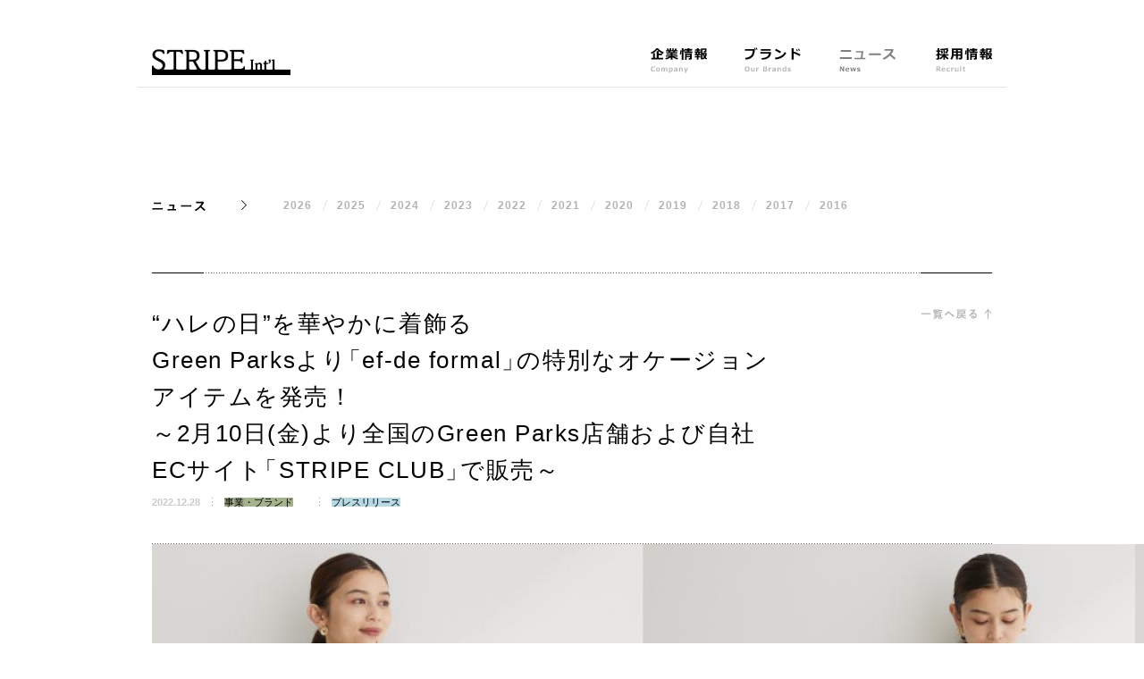

--- FILE ---
content_type: text/html
request_url: https://stripe-intl.com/news/2022/1228-01/
body_size: 27905
content:
<!DOCTYPE html>
<html lang="ja">

<head>

<title>“ハレの日”を華やかに着飾る<br />
Green Parksより「ef-de formal」の特別なオケージョンアイテムを発売！<br />
～2月10日(金)より全国のGreen Parks店舗および自社ECサイト「STRIPE CLUB」で販売～</title>
<meta name="description" content="“ハレの日”を華やかに着飾る<br />
Green Parksより「ef-de formal」の特別なオケージョンアイテムを発売！<br />
～2月10日(金)より全国のGreen Parks店舗および自社ECサイト「STRIPE CLUB」で販売～">
<meta name="keywords" content="">
<meta property="og:type" content="article">
<meta property="og:url" content="http://www.stripe-intl.com/news/2022/1228-01/">
<meta property="og:title" content="“ハレの日”を華やかに着飾る<br />
Green Parksより「ef-de formal」の特別なオケージョンアイテムを発売！<br />
～2月10日(金)より全国のGreen Parks店舗および自社ECサイト「STRIPE CLUB」で販売～">
<meta property="og:description" content="“ハレの日”を華やかに着飾る<br />
Green Parksより「ef-de formal」の特別なオケージョンアイテムを発売！<br />
～2月10日(金)より全国のGreen Parks店舗および自社ECサイト「STRIPE CLUB」で販売～">
<meta property="og:image" content="http://stripe-intl.com/common/img/og_img.png">
<meta charset="UTF-8" />
<meta name="viewport" content="width=device-width, initial-scale=1.0">
<meta name="format-detection" content="email=no" />
<meta name="format-detection" content="telephone=no" />
<meta http-equiv="X-UA-Compatible" content="IE=edge" />
<link rel="icon" type="image/png" href="/common/img/favicon.png" />
<link rel="shortcut icon" type="image/png" href="/common/img/favicon.ico" />
<link rel="apple-touch-icon" href="/common/img/apple-touch-icon.png" />
<meta name="twitter:card" content="summary" />
<meta name="twitter:site" content="@stripe_intl" />
<meta property="fb:app_id" content="1476513102584071" />
<link rel="stylesheet" href="/common/css/style.css" />

<!-- Google Tag Manager -->
<script>(function(w,d,s,l,i){w[l]=w[l]||[];w[l].push({'gtm.start':
new Date().getTime(),event:'gtm.js'});var f=d.getElementsByTagName(s)[0],
j=d.createElement(s),dl=l!='dataLayer'?'&l='+l:'';j.async=true;j.src=
'https://www.googletagmanager.com/gtm.js?id='+i+dl;f.parentNode.insertBefore(j,f);
})(window,document,'script','dataLayer','GTM-N2KV32Q');</script>
<!-- End Google Tag Manager -->

<link rel="stylesheet" href="/common/css/style.css">
<link rel="stylesheet" href="/common/css/news.css">
<link rel="stylesheet" href="/common/css/responsive.css">
</head>

<body id="newsDetail" class="news detail">
<div class="wrapper">
<header id="globalHeader" class="globalHeader">
  <div class="contentInner">
    <div id="globalHeader__inner" class="globalHeader__inner">
      <div id="globalHeader__siteName" class="globalHeader__siteName">
        <a href="/" class="gloablHeader__siteNameLogo">
          <img class="pc__only" src="/img/logo_index_stripe.png" width="222" height="43" alt="STRIPE Int'l">
          <img class="sp__only" src="/sp/img/logo_index_stripe.png" width="304" height="56" alt="STRIPE Int'l">
        </a>
      </div>
      <div class="globalNav">
        <div id="globalHeader__trigger" class="globalHeader__trigger">
          <div class="globalHeader__triggerBtn">
            <span></span>
            <span></span>
            <span></span>
          </div>
        </div>
      </div>
    </div>
    <div id="globalMenu" class="globalMenu">
      <ul class="globalNav__list">
<!--        <li class="globalNav__listItem globalNav__listItem--about delay"><a href="/about/"><span>ストライプって？ What is STRIPE?</span></a></li>-->
        <li class="globalNav__listItem globalNav__listItem--company delay"><a href="/company/"><span>企業情報 Company</span></a></li>
        <li class="globalNav__listItem globalNav__listItem--brands delay"><a href="/brands/"><span>ブランド Our Brands</span></a></li>
        <li class="globalNav__listItem globalNav__listItem--news delay"><a href="/news/"><span>ニュース News</span></a></li>
        <li class="globalNav__listItem globalNav__listItem--recruit delay"><a href="https://staff-recruit.stripe-intl.com/jobfind-pc/" target="_blank"><span>採用情報 recruit</span></a></li>
      </ul>
      <div class="globalSubNav delay sp__only">
        <ul class="globalSubNav__list">
<!--          <li class="globalSubNav__listItem globalSubNav__listItem--company">
            <a href="/sp/company/"><img alt="企業情報" src="/sp/common/img/label_globalSubNav_company.png" width="59" height="12"></a>
          </li>-->
          <li class="globalSubNav__listItem globalSubNav__listItem--ir">
            <a href="https://stripe-international.zendesk.com/hc/ja/articles/360002221696" target="_blank"><img alt="アフターサービス" src="/sp/common/img/label_globalSubNav_after_service.png" width="106" height="12"></a>
          </li>
<!--          <li class="globalSubNav__listItem globalSubNav__listItem--csr">
            <a href="/csr/"><img alt="CSR" src="/sp/common/img/label_globalSubNav_csr.png" width="62" height="12"></a>
          </li>-->
          <li class="globalSubNav__listItem globalSubNav__listItem--sdgs">
            <a href="/csr/"><img alt="CSR" src="/sp/common/img/label_globalSubNav_SDGs.png" height="12"></a>
          </li>
<!--          <li class="globalSubNav__listItem globalSubNav__listItem--recruit">
            <a href="https://staff-recruit.stripe-intl.com/jobfind-pc/" target="_blank"><img alt="採用情報" src="/sp/common/img/label_globalSubNav_recruit.png" width="59" height="12"></a>
          </li>-->
          <li class="globalSubNav__listItem globalSubNav__listItem--stripeClub">
            <a href="https://stripe-club.com/" target="_blank"><img alt="STRIPE CLUB" src="/sp/common/img/label_globalSubNav_stripeClub.png" width="226"></a>
          </li>
        </ul>
      </div>
      <div id="globalMenu__close" class="globalMenu__close delay sp__only">
        <div class="globalMenu__closeBtn"><span>閉じる</span></div>
      </div>
    </div>
  </div>
</header>

<main role="main" class="mainContent">
<div class="contentInner">
	<dl class="localNav">
		<dt class="localNav__title">
			<a class="pc__only" href="/news/"><img src="/common/img/title_localNav_news.png"></a>
			<h1 class="sp__only">ニュース</h1>
		</dt>
		<dd class="localNav__content">
			<ul class="localNav__list">
					
						
						
						
						
						
							
						<li class="localNav__listItem yuGoAdjust"><a href="/news/2026/">2026</a></li>
						
						
						
						
						
						
						
							
							
						<li class="localNav__listItem yuGoAdjust"><a href="/news/2025/">2025</a></li>
						
						
						
						
						
						
						
						
						
						
						
						
						
						
						
						
						
						
						
						
						
						
						
						
						
						
						
						
						
						
						
						
						
						
						
						
						
						
						
						
						
						
						
						
						
						
						
						
						
						
						
						
						
						
						
						
						
						
						
						
						
						
						
							
							
						<li class="localNav__listItem yuGoAdjust"><a href="/news/2024/">2024</a></li>
						
						
						
						
						
						
						
						
						
						
						
						
						
						
						
						
						
						
						
						
						
						
						
						
						
						
						
						
						
						
						
						
						
						
						
						
						
						
						
						
						
						
						
						
						
						
						
						
						
						
						
						
						
						
						
						
						
						
						
						
						
						
						
						
						
						
						
						
						
						
						
							
							
						<li class="localNav__listItem yuGoAdjust"><a href="/news/2023/">2023</a></li>
						
						
						
						
						
						
						
						
						
						
						
						
						
						
						
						
						
						
						
						
						
						
						
						
						
						
						
						
						
						
						
						
						
						
						
						
						
						
						
						
						
						
						
						
						
						
						
						
						
						
						
						
						
						
						
						
						
						
						
							
							
						<li class="localNav__listItem yuGoAdjust"><a href="/news/2022/">2022</a></li>
						
						
						
						
						
						
						
						
						
						
						
						
						
						
						
						
						
						
						
						
						
						
						
						
						
						
						
						
						
						
						
						
						
						
						
						
						
						
						
						
						
						
						
						
						
						
						
						
						
						
						
						
						
						
						
						
						
						
						
						
						
						
						
						
						
						
						
						
						
						
						
						
						
						
						
						
						
						
						
						
						
						
						
						
						
						
						
						
						
						
						
						
						
						
						
						
						
						
						
						
						
						
						
						
						
						
						
						
						
						
						
						
						
						
						
						
						
						
						
							
							
						<li class="localNav__listItem yuGoAdjust"><a href="/news/2021/">2021</a></li>
						
						
						
						
						
						
						
						
						
						
						
						
						
						
						
						
						
						
						
						
						
						
						
						
						
						
						
						
						
						
						
						
						
						
						
						
						
						
						
						
						
						
						
						
						
						
						
						
						
						
						
						
						
						
						
						
						
						
						
						
						
						
						
						
						
						
						
						
						
						
						
						
						
						
						
						
						
						
						
						
						
						
						
						
						
						
						
						
						
						
						
						
						
						
						
						
						
						
						
						
						
						
						
						
						
						
						
						
						
						
						
						
						
						
						
							
							
						<li class="localNav__listItem yuGoAdjust"><a href="/news/2020/">2020</a></li>
						
						
						
						
						
						
						
						
						
						
						
						
						
						
						
						
						
						
						
						
						
						
						
						
						
						
						
						
						
						
						
						
						
						
						
						
						
						
						
						
						
						
						
						
						
						
						
						
						
						
						
						
						
						
						
						
						
						
						
						
						
						
						
						
						
						
						
						
						
						
						
						
						
						
						
						
						
						
						
						
						
						
						
						
						
						
						
						
						
						
						
						
						
						
						
						
						
						
						
						
						
						
						
						
						
						
						
						
						
						
						
						
						
						
						
						
						
						
						
						
						
						
						
						
						
						
						
							
							
						<li class="localNav__listItem yuGoAdjust"><a href="/news/2019/">2019</a></li>
						
						
						
						
						
						
						
						
						
						
						
						
						
						
						
						
						
						
						
						
						
						
						
						
						
						
						
						
						
						
						
						
						
						
						
						
						
						
						
						
						
						
						
						
						
						
						
						
						
						
						
						
						
						
						
						
						
						
						
						
						
						
						
						
						
						
						
						
						
						
						
						
						
						
						
						
						
						
						
						
						
						
						
						
						
						
						
						
						
						
						
						
						
						
						
						
						
						
						
						
						
						
						
						
						
						
						
						
						
						
						
						
						
						
						
						
						
						
						
						
						
						
						
						
						
						
						
						
						
						
						
						
						
						
						
						
						
						
						
						
						
						
						
						
						
						
						
						
						
						
						
						
						
						
						
						
						
						
						
						
						
						
						
						
						
						
						
						
						
						
						
						
						
						
						
						
						
						
						
						
						
						
						
						
						
						
						
						
						
						
						
						
						
						
						
						
						
						
						
						
						
						
						
						
						
						
						
						
						
						
						
						
						
						
						
						
						
						
						
						
						
						
						
						
						
						
						
						
						
						
						
						
						
						
						
						
						
						
						
						
						
						
						
							
							
						<li class="localNav__listItem yuGoAdjust"><a href="/news/2018/">2018</a></li>
						
						
						
						
						
						
						
						
						
						
						
						
						
						
						
						
						
						
						
						
						
						
						
						
						
						
						
						
						
						
						
						
						
						
						
						
						
						
						
						
						
						
						
						
						
						
						
						
						
						
						
						
						
						
						
						
						
						
						
						
						
						
						
						
						
						
						
						
						
						
						
						
						
						
						
						
						
						
						
						
						
						
						
						
						
						
						
						
						
						
						
						
						
						
						
						
						
						
						
						
						
						
						
						
						
						
						
						
						
						
						
						
						
						
						
						
						
						
						
						
						
						
						
						
						
						
						
						
						
						
						
						
						
						
						
						
						
						
						
						
						
						
						
						
						
						
						
						
						
						
						
						
						
						
						
						
						
						
						
							
							
						<li class="localNav__listItem yuGoAdjust"><a href="/news/2017/">2017</a></li>
						
						
						
						
						
						
						
						
						
						
						
						
						
						
						
						
						
						
						
						
						
						
						
						
						
						
						
						
						
						
						
						
						
						
						
						
						
						
						
						
						
						
						
						
						
						
						
						
						
						
						
						
						
						
						
						
						
						
						
						
						
						
						
						
						
						
						
						
						
						
						
						
						
						
						
						
						
						
						
						
						
						
						
						
						
						
						
						
						
						
						
						
						
						
						
						
						
						
						
						
						
						
						
						
						
						
						
						
						
						
						
						
						
						
						
						
						
						
						
						
						
						
						
						
						
						
						
						
						
						
						
						
						
						
						
						
						
						
						
						
						
						
						
						
						
						
						
						
						
						
						
						
						
						
						
							
							
						<li class="localNav__listItem yuGoAdjust"><a href="/news/2016/">2016</a></li>
						
						
						
						
						
						
						
						
						
						
						
						
						
						
						
						
						
						
						
						
						
						
						
						
						
						
						
						
						
						
						
						
						
						
						
						
						
						
						
						
						
						
						
						
						
						
						
						
						
						
						
						
						
						
						
						
						
						
						
						
						
						
						
						
						
						
						
						
						
						
						
						
						
						
						
						
						
						
						
						
						
						
						
						
						
						
						
						
						
						
						
						
						
						
						
						
						
						
						
						
						
						
						
						
						
						
						
						
						
						
						
						
						
						
						
						
						
						
						
						
						
						
						
						
						
						
						
						
						
						
						
						
						
						
						
						
						
						
						
						
						
						
						
						
						
						
						
						
						
						
						
						
						
						
						
						
			</ul>
		</dd>
	</dl>
</div>
<!-- タイトル -->
<div class="contentInner">
	<div class="newsDetailHeader">
		<div class="newsDetailHeader__inner">
			<div class="newsDetailHeader__main">
				<h1 class="newsDetailHeader__label js-kerning">“ハレの日”を華やかに着飾る<br />
Green Parksより「ef-de formal」の特別なオケージョンアイテムを発売！<br />
～2月10日(金)より全国のGreen Parks店舗および自社ECサイト「STRIPE CLUB」で販売～</h1>
				<div class="newsDetailHeader__meta itemMeta">
					<div class="itemDate">2022.12.28</div>
					
						
						
						
								<div class="itemTag"><span class="tag brand">事業・ブランド</span></div>
						
						
						
						
						
						
						
								<div class="itemTag"><span class="tag press">プレスリリース</span></div>
						
						
						
					
				</div>
			</div>
			<div class="newsDetailHeader__sub">
				<div class="newsDetailHeader__back"><a href="../"><span>一覧に戻る</span></a></div>
			</div>
		</div>
	</div>
</div>
<!-- / タイトル -->

<!-- 画像 -->

<div class="newsVisual">
	<div class="newsVisual__container swiper-container">
		<div class="newsVisual__wrapper swiper-wrapper">

			
				<div class="newsVisual__slide swiper-slide"><img src="/news/49baf095f2eeb197e7cd06a95e4b4e96_7.jpg"></div>
			
			
				<div class="newsVisual__slide swiper-slide"><img src="/news/733f02e89498ae03ed48ea1e157bef44.jpg"></div>
			
			
				<div class="newsVisual__slide swiper-slide"><img src="/news/48e522ea32bbbfb290722902d15c6d98.jpg"></div>
			
			
				<div class="newsVisual__slide swiper-slide"><img src="/news/56568adb808a8cf6ec0bab5cd95f29ee.jpg"></div>
			
			
				<div class="newsVisual__slide swiper-slide"><img src="/news/44b594f2ba966e9ab318c3f46aebd184.jpg"></div>
			
			
				<div class="newsVisual__slide swiper-slide"><img src="/news/9c7ab86a953ddab820bc0060edda8973.jpg"></div>
			
			
			
			
			

		</div>
	</div>
	<div class="newsVisual__switch">
		<div class="newsVisual__pagination"></div>
		<div class="newsVisual__button">
			<div class="newsVisual__buttonPrev"></div>
			<div class="newsVisual__buttonNext"></div>
		</div>
	</div>
</div>

<!-- /画像 -->

<div class="contentInner">
	<!-- 本文 -->
	<div class="newsDetailBody js-kerning"><p>株式会社ストライプインターナショナル（本社：岡山県岡山市、代表取締役社長：立花隆央）が展開するセレクトショップ「<span>Green Parks</span>（グリーン パークス）」は、株式会社フランドル（本社：東京都目黒区、代表取締役：戸田 隆行）が展開するブランド「<span>ef-de formal</span>（エフデフォーマル）」の限定コレクションを<span>2</span>月<span>10</span>日<span>(</span>金<span>)</span>に発売いたします。<br /><br />30～<span>40</span>代女性のお客様を中心とする<span>Green Parks</span>では、卒入園を控えるママ向けアイテムのニーズに応えるべく、品質・シルエット・洗練されたエレガントなデザインで定評がある「<span>ef-de</span>」の、特別なオケージョンアイテムを展開いたします。<br /><br />コラボコレクションは、全<span>7</span>型。女性らしい華やかなレース生地を使用し、上下セットでも着用できるブラウスやスカート、<span>1</span>枚で様になるワンピース、ストレッチ素材を使用したジャケットなど、様々な組み合わせでお選びいただけるアイテムをラインナップいたしました。本コレクションでは、手軽にオケージョンスタイルを楽しんでいただきたいという想いから、きちんと見えする素材やデザインながらも、リーズナブルな価格でご用意しております。オケージョン需要はもちろん、通勤着やカジュアルアイテムと<span>MIX</span>したデイリーユースアイテムとしても活躍いただけます。<br /><br />本企画を記念して、<span>2</span>月上旬にはスペシャルなビジュアルをオンラインストアや<span>SNS</span>等オウンドメディアに公開し、特集記事についても<span>WEB</span>上にて公開予定です。<br />また、<span>2</span>月<span>10</span>日<span>(</span>金<span>)</span>の発売に先駆け、自社<span>EC</span>サイト「<span>STRIPE CLUB</span>」では<span>2</span>月<span>3</span>日（金）<span>12</span>時より、予約販売も実施いたします。<br /><br />大切な節目の日は、華やかさを演出してくれる『<span>ef-de formal</span>』の<span>Green Parks</span>限定コレクションからぜひお気に入りの<span>1</span>着をお探しください。<br /><u><br /><br />■Green Parks</u><u>「ef-de formal」限</u><u>定コレクション 販売概要<br /></u>発売日：<span>2</span>月<span>10</span>日（金）<br />EC先行予約日時：<span>2</span>月<span>3</span>日（金）<span>12</span>時<br />販売場所：全国の<span>Green Parks</span>店舗、自社<span>EC</span>サイト「<span>STRIPE CLUB</span>」<span><a href="https://stripe-club.com/x/gp_efd">https://stripe-club.com</a></span>、<span>ZOZOTOWN<br /></span></p>
<p><span></span></p>
		
			<div class="linkPDF"><a href="/news/839e9493bbebbc17b26da8b30428f6df.pdf" target="_blank">【PRESS RELEASE】ハレの日を華やかに着飾る Green Parksより「ef-de formal」 の特別なオケージョンアイテムを発売！</a></div>
		
		
		
		
		
		
		
		
		
		
	</div>
	<!-- /本文 -->

	<!-- 関連ニュース -->



	


	
	
		
		
			
			
			
		





<div class="newsBottomBack sp__only"><a href="../">一覧へ戻る</a></div>
</main>
<footer class="globalFooter">
<div class="contentInner">
<div class="globalFooter__main">
<div class="footerNav">
<ul class="footerNav__list">
<!--<li class="footerNav__listItem footerNav__listItem--company">
<a href="/company/"><img alt="企業情報" src="/common/img/label_footerNav_company.png" /></a>
</li>-->
<li class="footerNav__listItem footerNav__listItem--after_service">
<a href="https://stripe-international.zendesk.com/hc/ja/articles/360002221696" target="_blank"><img alt="アフターサービス" src="/common/img/label_footerNav_after_service.png" /></a>
</li>
<!--<li class="footerNav__listItem footerNav__listItem--csr">
<a href="/csr/"><img alt="CSR活動" src="/common/img/label_footerNav_csr.png" /></a>
</li>-->
<li class="footerNav__listItem footerNav__listItem--SDGs">
<a href="/csr/"><img alt="SDG's" src="/common/img/label_footerNav_SDGs.png" /></a>
</li>
<!--<li class="footerNav__listItem footerNav__listItem--recruit">
<a href="https://recruit.stripe-intl.com/terminal" target="_blank"><img alt="採用情報" src="/common/img/label_footerNav_recruit.png" /></a>
</li>-->
<li class="footerNav__listItem footerNav__listItem--stripeClub">
<a href="https://stripe-club.com/" target="_blank"><img alt="STRIPE CLUB" src="/common/img/label_footerNav_stripeClub.png" /><img alt="STRIPE CLUB 公式オンラインショップ" src="/common/img/label_footerNav_stripeClub_ja.png" class="sub" /></a>
</li>
</ul>
</div>
<div class="footerPagetop">
<a href="#" class="js-scrollLink"><span>ページトップ</span></a></div>
</div>
<div class="globalFooter__sub">
<div class="footerSubNav">
<ul class="footerSubNav__list">
<li class="footerSubNav__listItem">
<a href="https://stripe-international.zendesk.com/hc/ja" target="_blank">
<img class="pc__only" alt="お問い合わせ" src="/common/img/label_footerSubNav_contact.png" />
<img class="sp__only" alt="お問い合わせ" src="/sp/common/img/label_footerSubNav_contact.png" width="69" height="10" />
</a>
</li>
<li class="footerSubNav__listItem">
<a href="/terms/">
<img class="pc__only" alt="ご利用条件" src="/common/img/label_footerSubNav_terms.png" />
<img class="sp__only" alt="ご利用条件" src="/sp/common/img/label_footerSubNav_terms.png" width="59" height="10" />
</a>
</li>
<li class="footerSubNav__listItem">
<a href="/privacy/">
<img class="pc__only" alt="プライバシーポリシー" src="/common/img/label_footerSubNav_privacy.png" />
<img class="sp__only" alt="プライバシーポリシー" src="/sp/common/img/label_footerSubNav_privacy.png" width="108" height="10" />
</a>
</li>
<li class="footerSubNav__listItem">
<a href="/privacy/socialmediapolicy/">
<img class="pc__only" alt="ソーシャルメディアポリシー" src="/common/img/label_footerSubNav_social.png" />
<img class="sp__only" alt="ソーシャルメディアポリシー" src="/sp/common/img/label_footerSubNav_social_sp.png" width="108" height="10" />
</a>
</li>
</ul>
</div>
<!--
<div class="footerSNS">
<ul class="footerSNS__list">
<li class="footerSNS__listItem footerSNS__listItem--facebook">
<a href="https://www.facebook.com/Stripe-International-Inc-950307911721525/" target="_blank">
<img class="pc__only" alt="facebook" src="/common/img/btn_facebook.png" />
<img class="sp__only" alt="facebook" src="/sp/common/img/btn_facebook.png" width="18" height="18" />
</a>
</li>
</ul>
</div>-->
<div class="footerLang">
<p class="footerLang__title sp__only"><img alt="LANGUAGE" src="/sp/common/img/title_footerLang.png" width="67" height="11" /></p>
<ul class="footerLang__list">
<li class="footerLang__listItem">
<a href="/" class="active">
<img class="pc__only" alt="日本語" src="/common/img/label_footerLang_ja.png" />
<img class="sp__only" alt="日本語" src="/sp/common/img/label_footerLang_ja.png" width="29" height="11" />
</a>
</li>
<li class="footerLang__listItem">
<a href="/en/">
<img class="pc__only" alt="English" src="/common/img/label_footerLang_en.png" />
<img class="sp__only" alt="English" src="/sp/common/img/label_footerLang_en.png" width="40" height="11" />
</a>
</li>
</ul>
</div>
<p class="footerCopyright">
<img class="pc__only" alt="©2016 STRIPE INTERNATIONAL" src="/common/img/label_footerCopyright.png" />
<img class="sp__only" alt="©2016 STRIPE INTERNATIONAL" src="/sp/common/img/label_footerCopyright.png" width="159" height="8" />
</p>
</div>
</div>
</footer>

</div>
<script src="/common/js/lib/jquery-2.2.3.min.js"></script>
<script src="/common/js/device_judge.js"></script>
<script src="/common/js/base.js"></script>
<script>
(function(i, s, o, g, r, a, m)
{
    i['GoogleAnalyticsObject'] = r;
    i[r] = i[r] || function()
    {
        (i[r].q = i[r].q || []).push(arguments)
    }, i[r].l = 1 * new Date();
    a = s.createElement(o),
        m = s.getElementsByTagName(o)[0];
    a.async = 1;
    a.src = g;
    m.parentNode.insertBefore(a, m)
})(window, document, 'script', '//www.google-analytics.com/analytics.js', 'ga');
ga('create', 'UA-74048697-1', 'auto');
ga('send', 'pageview');
</script>
<script src="/common/js/lib/jquery-2.2.3.min.js"></script>
<script src="/common/js/base.js"></script>
<script src="/common/js/lib/swiper.jquery.min.js"></script>
<script src="/common/js/lib/jquery.matchHeight.js"></script>
<script src="/common/js/lib/jquery.kerning.min.js"></script>
<script src="/common/js/lib/ofi.min.js"></script>
<script src="/common/js/news.js"></script>
<script src="/common/js/sp-menu.js"></script>
<script>
if (matchMedia('(max-width: 767px)').matches) {
  $('.localNav__listItem a').eq(0).text(location.pathname.split('/')[2]);
}
</script>
</body>

</html>


--- FILE ---
content_type: text/css
request_url: https://stripe-intl.com/common/css/news.css
body_size: 32759
content:
@charset "UTF-8";
/*! =========================================================
*
* str
* news.css
*
========================================================= */
.item.large a:after,.newsDetailHeader__inner:after,.newsFilter:after,.newsFilter__list:after,.newsPickup:after,.newsRelated__listInner:after,.newsVisual__button:after,.newsVisual__switch:after,.newsWrap.newsArchiveWrap .newsArchive .item:after{content:"";clear:both;display:block}
.newsDetailHeader__back a span,.newsMore span,.newsRecommend__headerLabel span,.newsRelated__headerLabel span{border:0;clip:rect(0 0 0 0);height:1px;margin:-1px;overflow:hidden;padding:0;position:absolute;width:1px}
.swiper-slide,.swiper-wrapper{width:100%;height:100%;position:relative}
.swiper-container{margin:0 auto;position:relative;overflow:hidden;z-index:1}
.newsPickup .newsList .item.large .itemInner,.newsPickup .newsList .item.middle .itemInner,.newsPickup .newsList .item.small .itemInner,.swiper-container-cube,.swiper-container-flip{overflow:visible}
.swiper-container-no-flexbox .swiper-slide{float:left}
.swiper-container-vertical>.swiper-wrapper{-ms-flex-direction:column;flex-direction:column}
.swiper-wrapper{z-index:1;display:-ms-flexbox;display:flex;transition-property:transform;box-sizing:content-box}
.swiper-container-android .swiper-slide,.swiper-wrapper{-ms-transform:translate3d(0,0,0);transform:translate3d(0,0,0)}
.swiper-container-multirow>.swiper-wrapper{-webkit-box-lines:multiple;-moz-box-lines:multiple;-ms-flex-wrap:wrap;flex-wrap:wrap}
.swiper-container-free-mode>.swiper-wrapper{transition-timing-function:ease-out;margin:0 auto}
.swiper-slide{-webkit-flex-shrink:0;-ms-flex:0 0 auto;-ms-flex-negative:0;flex-shrink:0}
.swiper-container-autoheight,.swiper-container-autoheight .swiper-slide{height:auto}
.swiper-container-autoheight .swiper-wrapper{-ms-flex-align:start;align-items:flex-start;transition-property:transform,height}
.swiper-container .swiper-notification{position:absolute;left:0;top:0;pointer-events:none;opacity:0;z-index:-1000}
.swiper-wp8-horizontal{-ms-touch-action:pan-y;touch-action:pan-y}
.swiper-wp8-vertical{-ms-touch-action:pan-x;touch-action:pan-x}
.swiper-button-next,.swiper-button-prev{position:absolute;top:50%;width:27px;height:44px;margin-top:-22px;z-index:10;cursor:pointer;background-size:27px 44px;background-position:center;background-repeat:no-repeat}
.swiper-button-next.swiper-button-disabled,.swiper-button-prev.swiper-button-disabled{opacity:.35;cursor:auto;pointer-events:none}
.swiper-button-prev,.swiper-container-rtl .swiper-button-next{background-image:url("data:image/svg+xml;charset=utf-8,%3Csvg%20xmlns%3D'http%3A%2F%2Fwww.w3.org%2F2000%2Fsvg'%20viewBox%3D'0%200%2027%2044'%3E%3Cpath%20d%3D'M0%2C22L22%2C0l2.1%2C2.1L4.2%2C22l19.9%2C19.9L22%2C44L0%2C22L0%2C22L0%2C22z'%20fill%3D'%23007aff'%2F%3E%3C%2Fsvg%3E");left:10px;right:auto}
.swiper-button-prev.swiper-button-black,.swiper-container-rtl .swiper-button-next.swiper-button-black{background-image:url("data:image/svg+xml;charset=utf-8,%3Csvg%20xmlns%3D'http%3A%2F%2Fwww.w3.org%2F2000%2Fsvg'%20viewBox%3D'0%200%2027%2044'%3E%3Cpath%20d%3D'M0%2C22L22%2C0l2.1%2C2.1L4.2%2C22l19.9%2C19.9L22%2C44L0%2C22L0%2C22L0%2C22z'%20fill%3D'%23000000'%2F%3E%3C%2Fsvg%3E")}
.swiper-button-prev.swiper-button-white,.swiper-container-rtl .swiper-button-next.swiper-button-white{background-image:url("data:image/svg+xml;charset=utf-8,%3Csvg%20xmlns%3D'http%3A%2F%2Fwww.w3.org%2F2000%2Fsvg'%20viewBox%3D'0%200%2027%2044'%3E%3Cpath%20d%3D'M0%2C22L22%2C0l2.1%2C2.1L4.2%2C22l19.9%2C19.9L22%2C44L0%2C22L0%2C22L0%2C22z'%20fill%3D'%23ffffff'%2F%3E%3C%2Fsvg%3E")}
.swiper-button-next,.swiper-container-rtl .swiper-button-prev{background-image:url("data:image/svg+xml;charset=utf-8,%3Csvg%20xmlns%3D'http%3A%2F%2Fwww.w3.org%2F2000%2Fsvg'%20viewBox%3D'0%200%2027%2044'%3E%3Cpath%20d%3D'M27%2C22L27%2C22L5%2C44l-2.1-2.1L22.8%2C22L2.9%2C2.1L5%2C0L27%2C22L27%2C22z'%20fill%3D'%23007aff'%2F%3E%3C%2Fsvg%3E");right:10px;left:auto}
.swiper-button-next.swiper-button-black,.swiper-container-rtl .swiper-button-prev.swiper-button-black{background-image:url("data:image/svg+xml;charset=utf-8,%3Csvg%20xmlns%3D'http%3A%2F%2Fwww.w3.org%2F2000%2Fsvg'%20viewBox%3D'0%200%2027%2044'%3E%3Cpath%20d%3D'M27%2C22L27%2C22L5%2C44l-2.1-2.1L22.8%2C22L2.9%2C2.1L5%2C0L27%2C22L27%2C22z'%20fill%3D'%23000000'%2F%3E%3C%2Fsvg%3E")}
.swiper-button-next.swiper-button-white,.swiper-container-rtl .swiper-button-prev.swiper-button-white{background-image:url("data:image/svg+xml;charset=utf-8,%3Csvg%20xmlns%3D'http%3A%2F%2Fwww.w3.org%2F2000%2Fsvg'%20viewBox%3D'0%200%2027%2044'%3E%3Cpath%20d%3D'M27%2C22L27%2C22L5%2C44l-2.1-2.1L22.8%2C22L2.9%2C2.1L5%2C0L27%2C22L27%2C22z'%20fill%3D'%23ffffff'%2F%3E%3C%2Fsvg%3E")}
.swiper-pagination{position:absolute;text-align:center;transition:.3s;-ms-transform:translate3d(0,0,0);transform:translate3d(0,0,0);z-index:10}
.swiper-pagination.swiper-pagination-hidden{opacity:0}
.swiper-container-horizontal>.swiper-pagination-bullets,.swiper-pagination-custom,.swiper-pagination-fraction{bottom:10px;left:0;width:100%}
.swiper-pagination-bullet{width:8px;height:8px;display:inline-block;border-radius:100%;background:#000;opacity:.2}
button.swiper-pagination-bullet{border:none;margin:0;padding:0;box-shadow:none;-moz-appearance:none;-ms-appearance:none;-webkit-appearance:none;appearance:none}
.swiper-pagination-clickable .swiper-pagination-bullet{cursor:pointer}
.swiper-pagination-white .swiper-pagination-bullet{background:#fff}
.swiper-pagination-bullet-active{opacity:1;background:#007aff}
.swiper-pagination-white .swiper-pagination-bullet-active{background:#fff}
.swiper-pagination-black .swiper-pagination-bullet-active{background:#000}
.swiper-container-vertical>.swiper-pagination-bullets{right:10px;top:50%;-ms-transform:translate3d(0,-50%,0);transform:translate3d(0,-50%,0)}
.swiper-container-vertical>.swiper-pagination-bullets .swiper-pagination-bullet{margin:5px 0;display:block}
.swiper-container-horizontal>.swiper-pagination-bullets .swiper-pagination-bullet{margin:0 5px}
.swiper-pagination-progress{background:rgba(0,0,0,.25);position:absolute}
.swiper-pagination-progress .swiper-pagination-progressbar{background:#007aff;position:absolute;left:0;top:0;width:100%;height:100%;-ms-transform:scale(0);transform:scale(0);-ms-transform-origin:left top;transform-origin:left top}
.swiper-container-rtl .swiper-pagination-progress .swiper-pagination-progressbar{-ms-transform-origin:right top;transform-origin:right top}
.swiper-container-horizontal>.swiper-pagination-progress{width:100%;height:4px;left:0;top:0}
.swiper-container-vertical>.swiper-pagination-progress{width:4px;height:100%;left:0;top:0}
.swiper-pagination-progress.swiper-pagination-white{background:rgba(255,255,255,.5)}
.swiper-pagination-progress.swiper-pagination-white .swiper-pagination-progressbar{background:#fff}
.swiper-pagination-progress.swiper-pagination-black .swiper-pagination-progressbar{background:#000}
.swiper-container-3d{-o-perspective:1200px;perspective:1200px}
.swiper-container-3d .swiper-cube-shadow,.swiper-container-3d .swiper-slide,.swiper-container-3d .swiper-slide-shadow-bottom,.swiper-container-3d .swiper-slide-shadow-left,.swiper-container-3d .swiper-slide-shadow-right,.swiper-container-3d .swiper-slide-shadow-top,.swiper-container-3d .swiper-wrapper{-ms-transform-style:preserve-3d;transform-style:preserve-3d}
.swiper-container-3d .swiper-slide-shadow-bottom,.swiper-container-3d .swiper-slide-shadow-left,.swiper-container-3d .swiper-slide-shadow-right,.swiper-container-3d .swiper-slide-shadow-top{position:absolute;left:0;top:0;width:100%;height:100%;pointer-events:none;z-index:10}
.swiper-container-3d .swiper-slide-shadow-left{background-image:linear-gradient(to left,rgba(0,0,0,.5),transparent)}
.swiper-container-3d .swiper-slide-shadow-right{background-image:linear-gradient(to right,rgba(0,0,0,.5),transparent)}
.swiper-container-3d .swiper-slide-shadow-top{background-image:linear-gradient(to top,rgba(0,0,0,.5),transparent)}
.swiper-container-3d .swiper-slide-shadow-bottom{background-image:linear-gradient(to bottom,rgba(0,0,0,.5),transparent)}
.swiper-container-coverflow .swiper-wrapper,.swiper-container-flip .swiper-wrapper{-ms-perspective:1200px}
.swiper-container-cube .swiper-slide,.swiper-container-flip .swiper-slide{pointer-events:none;-ms-backface-visibility:hidden;backface-visibility:hidden;z-index:1}
.swiper-container-cube .swiper-slide .swiper-slide,.swiper-container-flip .swiper-slide .swiper-slide{pointer-events:none}
.swiper-container-cube .swiper-slide-active,.swiper-container-cube .swiper-slide-active .swiper-slide-active,.swiper-container-flip .swiper-slide-active,.swiper-container-flip .swiper-slide-active .swiper-slide-active{pointer-events:auto}
.swiper-container-cube .swiper-slide-shadow-bottom,.swiper-container-cube .swiper-slide-shadow-left,.swiper-container-cube .swiper-slide-shadow-right,.swiper-container-cube .swiper-slide-shadow-top,.swiper-container-flip .swiper-slide-shadow-bottom,.swiper-container-flip .swiper-slide-shadow-left,.swiper-container-flip .swiper-slide-shadow-right,.swiper-container-flip .swiper-slide-shadow-top{z-index:0;-ms-backface-visibility:hidden;backface-visibility:hidden}
.swiper-container-cube .swiper-slide{visibility:hidden;-ms-transform-origin:0 0;transform-origin:0 0;width:100%;height:100%}
.swiper-container-cube.swiper-container-rtl .swiper-slide{-ms-transform-origin:100% 0;transform-origin:100% 0}
.swiper-container-cube .swiper-slide-active,.swiper-container-cube .swiper-slide-next,.swiper-container-cube .swiper-slide-next+.swiper-slide,.swiper-container-cube .swiper-slide-prev{pointer-events:auto;visibility:visible}
.swiper-container-cube .swiper-cube-shadow{position:absolute;left:0;bottom:0;width:100%;height:100%;background:#000;opacity:.6;-webkit-filter:blur(50px);filter:blur(50px);z-index:0}
.swiper-container-fade.swiper-container-free-mode .swiper-slide{transition-timing-function:ease-out}
.swiper-container-fade .swiper-slide{pointer-events:none;transition-property:opacity}
.swiper-container-fade .swiper-slide .swiper-slide{pointer-events:none}
.swiper-container-fade .swiper-slide-active,.swiper-container-fade .swiper-slide-active .swiper-slide-active{pointer-events:auto}
.swiper-scrollbar{border-radius:10px;position:relative;-ms-touch-action:none;background:rgba(0,0,0,.1)}
.swiper-container-horizontal>.swiper-scrollbar{position:absolute;left:1%;bottom:3px;z-index:50;height:5px;width:98%}
.swiper-container-vertical>.swiper-scrollbar{position:absolute;right:3px;top:1%;z-index:50;width:5px;height:98%}
.swiper-scrollbar-drag{height:100%;width:100%;position:relative;background:rgba(0,0,0,.5);border-radius:10px;left:0;top:0}
.swiper-scrollbar-cursor-drag{cursor:move}
.swiper-lazy-preloader{width:42px;height:42px;position:absolute;left:50%;top:50%;margin-left:-21px;margin-top:-21px;z-index:10;-ms-transform-origin:50%;transform-origin:50%;animation:swiper-preloader-spin 1s steps(12,end) infinite}
.swiper-lazy-preloader:after{display:block;content:"";width:100%;height:100%;background-image:url("data:image/svg+xml;charset=utf-8,%3Csvg%20viewBox%3D'0%200%20120%20120'%20xmlns%3D'http%3A%2F%2Fwww.w3.org%2F2000%2Fsvg'%20xmlns%3Axlink%3D'http%3A%2F%2Fwww.w3.org%2F1999%2Fxlink'%3E%3Cdefs%3E%3Cline%20id%3D'l'%20x1%3D'60'%20x2%3D'60'%20y1%3D'7'%20y2%3D'27'%20stroke%3D'%236c6c6c'%20stroke-width%3D'11'%20stroke-linecap%3D'round'%2F%3E%3C%2Fdefs%3E%3Cg%3E%3Cuse%20xlink%3Ahref%3D'%23l'%20opacity%3D'.27'%2F%3E%3Cuse%20xlink%3Ahref%3D'%23l'%20opacity%3D'.27'%20transform%3D'rotate(30%2060%2C60)'%2F%3E%3Cuse%20xlink%3Ahref%3D'%23l'%20opacity%3D'.27'%20transform%3D'rotate(60%2060%2C60)'%2F%3E%3Cuse%20xlink%3Ahref%3D'%23l'%20opacity%3D'.27'%20transform%3D'rotate(90%2060%2C60)'%2F%3E%3Cuse%20xlink%3Ahref%3D'%23l'%20opacity%3D'.27'%20transform%3D'rotate(120%2060%2C60)'%2F%3E%3Cuse%20xlink%3Ahref%3D'%23l'%20opacity%3D'.27'%20transform%3D'rotate(150%2060%2C60)'%2F%3E%3Cuse%20xlink%3Ahref%3D'%23l'%20opacity%3D'.37'%20transform%3D'rotate(180%2060%2C60)'%2F%3E%3Cuse%20xlink%3Ahref%3D'%23l'%20opacity%3D'.46'%20transform%3D'rotate(210%2060%2C60)'%2F%3E%3Cuse%20xlink%3Ahref%3D'%23l'%20opacity%3D'.56'%20transform%3D'rotate(240%2060%2C60)'%2F%3E%3Cuse%20xlink%3Ahref%3D'%23l'%20opacity%3D'.66'%20transform%3D'rotate(270%2060%2C60)'%2F%3E%3Cuse%20xlink%3Ahref%3D'%23l'%20opacity%3D'.75'%20transform%3D'rotate(300%2060%2C60)'%2F%3E%3Cuse%20xlink%3Ahref%3D'%23l'%20opacity%3D'.85'%20transform%3D'rotate(330%2060%2C60)'%2F%3E%3C%2Fg%3E%3C%2Fsvg%3E");background-position:50%;background-size:100%;background-repeat:no-repeat}
.newsPickup .newsList .item.large a:hover:after,.newsPickup .newsList .item.large+.item:after,.newsPickup .newsList .item.large+.item:before,.newsPickup .newsList .item.large:first-child .itemBody:after,.newsPickup .newsList .item.middle a:hover:after,.newsPickup .newsList .item.middle+.item:after,.newsPickup .newsList .item.middle+.item:before,.newsPickup .newsList .item.middle:first-child .itemBody:after,.newsPickup .newsList .item.small a:hover:after,.newsPickup .newsList .item.small+.item:after,.newsPickup .newsList .item.small+.item:before,.newsPickup .newsList .item.small:first-child .itemBody:after,.newsPickup .newsList:after,.newsPickup .newsList:before{display:none}
.swiper-lazy-preloader-white:after{background-image:url("data:image/svg+xml;charset=utf-8,%3Csvg%20viewBox%3D'0%200%20120%20120'%20xmlns%3D'http%3A%2F%2Fwww.w3.org%2F2000%2Fsvg'%20xmlns%3Axlink%3D'http%3A%2F%2Fwww.w3.org%2F1999%2Fxlink'%3E%3Cdefs%3E%3Cline%20id%3D'l'%20x1%3D'60'%20x2%3D'60'%20y1%3D'7'%20y2%3D'27'%20stroke%3D'%23fff'%20stroke-width%3D'11'%20stroke-linecap%3D'round'%2F%3E%3C%2Fdefs%3E%3Cg%3E%3Cuse%20xlink%3Ahref%3D'%23l'%20opacity%3D'.27'%2F%3E%3Cuse%20xlink%3Ahref%3D'%23l'%20opacity%3D'.27'%20transform%3D'rotate(30%2060%2C60)'%2F%3E%3Cuse%20xlink%3Ahref%3D'%23l'%20opacity%3D'.27'%20transform%3D'rotate(60%2060%2C60)'%2F%3E%3Cuse%20xlink%3Ahref%3D'%23l'%20opacity%3D'.27'%20transform%3D'rotate(90%2060%2C60)'%2F%3E%3Cuse%20xlink%3Ahref%3D'%23l'%20opacity%3D'.27'%20transform%3D'rotate(120%2060%2C60)'%2F%3E%3Cuse%20xlink%3Ahref%3D'%23l'%20opacity%3D'.27'%20transform%3D'rotate(150%2060%2C60)'%2F%3E%3Cuse%20xlink%3Ahref%3D'%23l'%20opacity%3D'.37'%20transform%3D'rotate(180%2060%2C60)'%2F%3E%3Cuse%20xlink%3Ahref%3D'%23l'%20opacity%3D'.46'%20transform%3D'rotate(210%2060%2C60)'%2F%3E%3Cuse%20xlink%3Ahref%3D'%23l'%20opacity%3D'.56'%20transform%3D'rotate(240%2060%2C60)'%2F%3E%3Cuse%20xlink%3Ahref%3D'%23l'%20opacity%3D'.66'%20transform%3D'rotate(270%2060%2C60)'%2F%3E%3Cuse%20xlink%3Ahref%3D'%23l'%20opacity%3D'.75'%20transform%3D'rotate(300%2060%2C60)'%2F%3E%3Cuse%20xlink%3Ahref%3D'%23l'%20opacity%3D'.85'%20transform%3D'rotate(330%2060%2C60)'%2F%3E%3C%2Fg%3E%3C%2Fsvg%3E")}
@keyframes swiper-preloader-spin{100%{transform:rotate(360deg)}
}
.news.index .globalHeader{background-color:#f5f5f5;height:auto;padding-bottom:125px;margin-bottom:0}
.news.index .localNav{margin-bottom:62px}
.newsHeader{background:#f5f5f5}
.newsPickup{width:940px;margin:0 auto}
.newsPickup .newsList{margin:0 -20px;padding-bottom:68px;background:0 0}
.newsPickup .newsList .item.large,.newsPickup .newsList .item.middle,.newsPickup .newsList .item.small{float:left;padding:0;width:327px}
.newsPickup .newsList .item.large:nth-of-type(3n),.newsPickup .newsList .item.middle:nth-of-type(3n),.newsPickup .newsList .item.small:nth-of-type(3n){width:326px}
.newsPickup .newsList .item.large+.item,.newsPickup .newsList .item.middle+.item,.newsPickup .newsList .item.small+.item{margin-top:0;padding-top:0}
.newsPickup .newsList .item.large a,.newsPickup .newsList .item.middle a,.newsPickup .newsList .item.small a{background:#fff;width:100%}
.newsPickup .newsList .item.large a:hover .itemInner,.newsPickup .newsList .item.middle a:hover .itemInner,.newsPickup .newsList .item.small a:hover .itemInner{background:inherit}
.itemInner,.newsBody,.newsVisual{overflow:hidden}
.newsPickup .newsList .item.large .itemImg,.newsPickup .newsList .item.middle .itemImg,.newsPickup .newsList .item.small .itemImg{width:327px;height:207px;background:#f5f5f5;overflow:hidden;float:none;margin:0}
.newsPickup .newsList .item.large .itemBody,.newsPickup .newsList .item.middle .itemBody,.newsPickup .newsList .item.small .itemBody{padding:22px 20px;width:100%;height:128px;position:relative}
.newsPickup .newsList .item.large .itemBody:after,.newsPickup .newsList .item.middle .itemBody:after,.newsPickup .newsList .item.small .itemBody:after{content:"";display:block;width:1px;background:url(/common/img/bg_line_dot_vertical.png) repeat-y;position:absolute;top:26px;bottom:26px;left:0}
.newsPickup .newsList .item.large .itemTitle,.newsPickup .newsList .item.middle .itemTitle,.newsPickup .newsList .item.small .itemTitle{font-size:14px;font-size:1.4rem;line-height:2;margin-top:0;color:#000}
.newsPickup .newsList .item.large .itemMeta,.newsPickup .newsList .item.middle .itemMeta,.newsPickup .newsList .item.small .itemMeta{margin:0}
.newsPickup .newsList .item.large .itemLead,.newsPickup .newsList .item.large .itemTag,.newsPickup .newsList .item.middle .itemLead,.newsPickup .newsList .item.middle .itemTag,.newsPickup .newsList .item.small .itemLead,.newsPickup .newsList .item.small .itemTag{display:none}
.newsPickup .newsList .item.large .itemDate,.newsPickup .newsList .item.middle .itemDate,.newsPickup .newsList .item.small .itemDate{position:absolute;display:inline-block;background:url(/common/img/icon_arrow_right_wh.png) 100% 50% no-repeat rgba(0,0,0,.7);color:#fff;right:20px;bottom:-6px;opacity:1;padding:4px 18px 4px 6px}
.newsList hr,.newsList:before{bottom:0;height:1px;position:absolute}
.newsPickup .newsList .item.large .itemDate.new:before,.newsPickup .newsList .item.middle .itemDate.new:before,.newsPickup .newsList .item.small .itemDate.new:before{position:absolute;left:-43px;top:0;content:"";display:inline-block;width:43px;height:19px;background:url(/news/img/mark_new_pickup.png) no-repeat}
.newsPickup .newsList .item.large .itemDate.new:after,.newsPickup .newsList .item.middle .itemDate.new:after,.newsPickup .newsList .item.small .itemDate.new:after,.newsWrap>.newsList:first-child{display:none}
.newsBody{width:940px;margin:0 auto 125px;padding-top:70px}
.newsFilter{border-top:1px solid rgba(0,0,0,.2);background:url(/common/img/bg_line_dot_02.png) 0 100% repeat-x;padding:8px 0 7px}
.newsFilter .newsArchiveTitle{float:left;opacity:.4;font-size:12px;font-size:1.2rem;line-height:2}
.newsFilter__list{float:right}
.newsFilter__listItem{float:left;background:url(/common/img/mark_separator_slash.png) 12px 50% no-repeat;padding-left:30px;font-size:12px;font-size:1.2rem;line-height:2;cursor:pointer;font-weight:700}
.newsFilter__listItem span{opacity:.4}
.newsFilter__listItem:first-child{padding-left:0;background:0 0}
.newsFilter__listItem.active span,.newsFilter__listItem:hover span{opacity:1}
.newsWrap{margin:0 -20px;position:relative}
.newsList{float:left;margin-top:40px;padding-bottom:40px;position:relative}
.newsList hr{background:url(/common/img/bg_line_dot_02.png) 0 100% repeat-x;border:0;width:980px;left:0;right:0;margin:auto;z-index:-1}
.newsList:nth-child(2n) hr{background-position:-1px 100%}
.newsList:before{content:"";display:block;width:58px;background:#000;left:20px}
.newsList:after{content:"";display:block;width:1px;background:url(/common/img/bg_line_dot_vertical.png) repeat-y;position:absolute;top:0;bottom:40px;right:0}
.newsList.blankParent:before{display:none}
.newsList.group-large{clear:both;float:none}
.newsList.group-large+.group-large{margin-top:0}
.item{width:326px;padding:0 20px;display:block;position:relative}
.item a:hover:after,.item+.item:before{display:block;position:absolute;content:""}
.item+.item{margin-top:40px;padding-top:40px}
.item+.item:before{width:58px;height:1px;background:#000;top:0;left:20px}
.item a{display:block}
.item a:hover:after{width:78px;height:19px;background:url(/news/img/btn_readmore.png) no-repeat;right:20px;bottom:-4px;z-index:1}
.item.blank .blankLine,.item.blank .blankLine:after{display:block;height:100%;background-repeat:no-repeat;background-size:100% 100%;width:100%}
.item a:hover .itemInner{background-color:#f5f5f5}
.item a:hover .itemImg:after{opacity:.6}
.item.blank .blankLine{opacity:.1;background-image:url(data:image/svg+xml,%3Csvg%20xmlns%3D%22http%3A%2F%2Fwww.w3.org%2F2000%2Fsvg%22%20width%3D%221%22%20height%3D%221%22%20preserveAspectRatio%3D%22none%22%3E%3Cpath%20d%3D%22M0%201l1-1v1z%22%20fill%3D%22%23000%22%2F%3E%3C%2Fsvg%3E);position:relative}
.item.blank .blankLine:after{position:absolute;bottom:-1px;right:-1px;content:"";background-image:url(data:image/svg+xml,%3Csvg%20xmlns%3D%22http%3A%2F%2Fwww.w3.org%2F2000%2Fsvg%22%20width%3D%221%22%20height%3D%221%22%20preserveAspectRatio%3D%22none%22%3E%3Cpath%20d%3D%22M0%201l1-1v1z%22%20fill%3D%22%23fff%22%2F%3E%3C%2Fsvg%3E)}
.item.middle .itemLead,.item.small .itemImg,.item.small .itemLead{display:none}
.item.middle.even .itemTitle{margin-bottom:16px}
.item.middle.even .itemImg{margin-bottom:6px}
.item.large{width:100%;padding:40px 20px 0;margin-top:0}
.item.large .itemImg{float:right;margin:0 0 0 40px}
.item.large .itemTitle{font-size:26px;font-size:2.6rem;line-height:1.61538;letter-spacing:0}
.item.large .itemBody{width:613px}
.item.large .itemMeta{margin-top:0}
.item.large.even .itemImg{float:left;margin:0 40px 0 0}
.item.large.even .itemBody{float:right}
.item.large.level2 .itemImg{width:613px;height:388px;background:#f5f5f5}
.item.large.level2 .itemBody{width:286px}
.item.large.level2 .itemLead{letter-spacing:-.04em}
.item.large a{width:940px}
.itemImg{margin-bottom:20px;position:relative;width:286px;height:181px;background:#f5f5f5}
.itemImg img{width:100%}
.itemImg:after{content:"";position:absolute;background:#f5f5f5;top:0;bottom:0;left:0;right:0;margin:auto;z-index:1;opacity:0;transition:opacity .4s}
.itemTitle{font-size:18px;font-size:1.8rem;line-height:1.55556;letter-spacing:.036em;margin-top:-.25em;text-align:justify}
.msie .itemTitle{margin-top:0}
.msie .itemTitle:after,.msie .itemTitle:before{content:'';display:block;height:0}
.itemMeta{margin-top:6px;font-size:11px;font-size:1.1rem;line-height:1}
.itemDate{font-weight:700;display:inline-block;margin-top:8px;position:relative;color:#c9caca}
.itemDate.new:after{content:"";display:inline-block;width:28px;height:10px;background:url(/news/img/mark_new_list.png) no-repeat}
.itemLead{margin-top:18px;font-size:14px;font-size:1.4rem;line-height:2;opacity:.4;letter-spacing:.04em}
.itemTag{padding-left:14px;margin-left:10px;display:inline;background:url(/common/img/mark_separator_dot.png) 0 3px repeat-y}
.itemTag .tag{display:inline-block;position:relative;margin-top:8px;margin-right:16px;z-index:1}
.itemTag .tag:after,.itemTag .tag:before{position:absolute;content:""}
.itemTag .tag:before{top:-2px;bottom:0;margin:auto;width:100%;height:10px;display:block;z-index:-1}
.itemTag .tag.csr:before{background:#ebaea8}
.itemTag .tag.press:before{background:#b7d9e3}
.itemTag .tag.brand:before{background:#a5b28e}
.itemTag .tag.group:before{background:#b6a7a5}
.itemTag .tag:after{right:-16px;background:url(/common/img/mark_separator_slash.png) 50% 0 no-repeat;display:inline-block;width:16px;height:11px;line-height:11px}
.itemTag .tag:last-child:after,.newsWrap.newsArchiveWrap .newsArchive .item:before,.newsWrap.newsArchiveWrap .newsArchive .itemLead,.newsWrap.newsArchiveWrap .newsArchive:after,.newsWrap.newsArchiveWrap .newsArchive:before{display:none}
.newsMore{background:url(/news/img/icon_arrow_more.png) 50% 50% no-repeat #f2f2f2;width:100%;height:97px;margin-top:41px;cursor:pointer}
.newsMore:hover{background-image:url(/news/img/label_more_active.png)}
.masonried .item,.masonried .newsList hr,.masonried .newsList:after,.masonried .newsList:before{opacity:0;transition:all 1.2s ease}
.masonried.visible .item,.masonried.visible .newsList hr,.masonried.visible .newsList:after,.masonried.visible .newsList:before{opacity:1}
.news.archive .newsBody{padding-top:0}
.newsWrap.newsArchiveWrap .filtered .item a,.newsWrap.newsArchiveWrap .filtered .item:after,.newsWrap.newsArchiveWrap .filtered .item:before{opacity:0;transition:opacity .3s ease}
.newsWrap.newsArchiveWrap .filtered.visible .item a,.newsWrap.newsArchiveWrap .filtered.visible .item:after,.newsWrap.newsArchiveWrap .filtered.visible .item:before{opacity:1}
.newsWrap.newsArchiveWrap .newsArchive{float:none;margin-top:0;padding-bottom:0}
.newsWrap.newsArchiveWrap .newsArchive .item{width:100%;padding-top:0;margin-top:0;position:relative}
.newsWrap.newsArchiveWrap .newsArchive .item a{background:url(/common/img/bg_line_dot_02.png) 0 100% repeat-x #fff;position:relative;padding-bottom:1px}
.newsWrap.newsArchiveWrap .newsArchive .item a:hover{background:url(/common/img/bg_line_dot_02.png) 0 100% repeat-x #f5f5f5}
.newsWrap.newsArchiveWrap .newsArchive .item a:hover .itemInner{background-color:transparent}
.newsWrap.newsArchiveWrap .newsArchive .item a:hover:after{right:0;z-index:2}
.newsWrap.newsArchiveWrap .newsArchive .item.bgStripe--1 .itemInner{background:url(/news/img/bg_img_stripe01.png) 100% 0 no-repeat}
.newsWrap.newsArchiveWrap .newsArchive .item.bgStripe--2 .itemInner{background:url(/news/img/bg_img_stripe02.png) 100% 0 no-repeat}
.newsWrap.newsArchiveWrap .newsArchive .item.bgStripe--3 .itemInner{background:url(/news/img/bg_img_stripe03.png) 100% 0 no-repeat}
.newsWrap.newsArchiveWrap .newsArchive .item.bgStripe--4 .itemInner{background:url(/news/img/bg_img_stripe04.png) 100% 0 no-repeat}
.newsWrap.newsArchiveWrap .newsArchive .item.bgStripe--5 .itemInner{background:url(/news/img/bg_img_stripe05.png) 100% 0 no-repeat}
.newsWrap.newsArchiveWrap .newsArchive .itemInner{height:102px}
.newsWrap.newsArchiveWrap .newsArchive .itemImg{float:right;margin-bottom:0;width:162px;height:102px}
.newsWrap.newsArchiveWrap .newsArchive .itemImg img{height:100%;width:auto}
.newsWrap.newsArchiveWrap .newsArchive .itemImg+.itemBody{width:738px;padding-right:0}
.newsWrap.newsArchiveWrap .newsArchive .itemBody{padding-top:32px;padding-right:202px;vertical-align:middle}
.newsWrap.newsArchiveWrap .newsArchive .itemTitle{letter-spacing:0;font-size:18px;font-size:1.8rem;line-height:1}
.newsWrap.newsArchiveWrap .newsArchive .itemTitle.small{font-size:14px;font-size:1.4rem;line-height:1.28571}
.newsWrap.newsArchiveWrap .newsArchive .itemTitle.xsmall{font-size:12px;font-size:1.2rem;line-height:1.5;width:730px}
.newsWrap.newsArchiveWrap .newsArchive .itemMeta{margin-top:10px}
.newsWrap.newsArchiveWrap .newsArchive .item:after{content:"";display:block;width:58px;height:1px;background:#000;position:absolute;bottom:0;left:20px}
.newsDetailHeader{background:url(/common/img/bg_line_dot_02.png) repeat-x}
.newsDetailHeader__inner{position:relative;padding:29px 0 41px;background:url(/common/img/bg_line_dot_02.png) 0 100% repeat-x}
.newsDetailHeader__main:before,.newsDetailHeader__sub:before{display:block;height:1px;background:#000;position:absolute;top:0;content:""}
.newsDetailHeader__main{float:left;width:695px;padding-top:8px}
.newsDetailHeader__main:before{width:58px;left:0}
.newsDetailHeader__main .itemMeta{margin-top:2px}
.newsDetailHeader__label{font-size:26px;font-size:2.6rem;line-height:1.61538;letter-spacing:.06em}
.msie .newsDetailHeader__label{padding-top:.3em;line-height:1.7}
.newsDetailHeader__sub{float:right;width:240px}
.newsDetailHeader__sub:before{width:80px;right:0}
.newsDetailHeader__back{text-align:right}
.newsDetailHeader__back a{display:inline-block;padding:12px 0 12px 11px;width:102px;height:35px;background:url(/news/img/btn_detail_back.png) 100% 50% no-repeat;opacity:.3}
.newsDetailHeader__back a:hover{opacity:1}
.newsVisual{margin:0 auto;position:relative;width:100%}
.newsVisual__container{width:940px;height:574px;overflow:visible;padding-bottom:1px;background:url(/common/img/bg_line_dot_02.png) 0 100% repeat-x #fff}
.newsVisual__wrapper{transition-timing-function:cubic-bezier(.165,.84,.44,1);height:573px;position:absolute}
.newsVisual__slide{text-align:left;width:auto}
.newsVisual__slide img{height:100%;width:auto;cursor:pointer}
.newsVisual__slide:first-child:last-child img{cursor:inherit}
.newsVisual__switch{width:940px;margin:0 auto}
.newsVisual__pagination{float:left;line-height:0;margin-top:23px}
.newsVisual__pagination .swiper-pagination-bullet{width:26px;height:7px;background:#ededed;border-radius:0;opacity:1;margin-right:10px}
.newsVisual__pagination .swiper-pagination-bullet-active{background:#666}
.newsVisual__button{float:right;width:81px;margin-top:19px}
.newsVisual__buttonNext,.newsVisual__buttonPrev{display:block;cursor:pointer;float:left;width:30px;height:13px}
.newsVisual__buttonNext.swiper-button-disabled,.newsVisual__buttonPrev.swiper-button-disabled{cursor:inherit}
.newsVisual__buttonPrev{background:url(/news/img/btn_slide_arrow_left.png) no-repeat}
.newsVisual__buttonPrev.swiper-button-disabled{background:url(/news/img/btn_slide_arrow_left_disabled.png) no-repeat}
.newsVisual__buttonNext{margin-left:21px;background:url(/news/img/btn_slide_arrow_right.png) no-repeat}
.newsVisual__buttonNext.swiper-button-disabled{background:url(/news/img/btn_slide_arrow_right_disabled.png) no-repeat}
.newsDetailBody{width:695px;padding-bottom:80px;margin-top:60px}
.newsDetailBody h2{font-size:18px;font-size:1.8rem;line-height:1.55556;margin-bottom:30px}
.newsDetailBody hr{border:0;margin:100px 0 0}
.newsDetailBody a{opacity:.3}
.newsDetailBody a:hover{opacity:1}
.newsDetailBody p{font-size:14px;font-size:1.4rem;line-height:2;letter-spacing:.08em;text-align:justify}
.newsDetailBody p+p{margin-top:56px}
.msie .newsDetailBody p{padding-top:.3em;line-height:1.7}
.newsDetailBody table{width:100%;border-top:1px solid #cdcdcd}
.newsDetailBody table+*{margin-top:66px}
.newsDetailBody table td,.newsDetailBody table th{position:relative;font-size:14px;font-size:1.4rem;line-height:2;padding:17px 0}
.newsDetailBody table td:after,.newsDetailBody table th:after{content:"";background:url(/common/img/bg_dotted_02.png) 0 100% repeat-x;height:1px;position:absolute;bottom:0;left:0;right:0}
.newsDetailBody table th{width:183px;font-weight:500;padding-right:40px;text-align:left}
.newsDetailBody table th:after{right:40px}
.newsDetailBody pre{width:100%;font-family:"游ゴシック体","Yu Gothic",YuGothic,"ヒラギノ角ゴ Pro","Hiragino Kaku Gothic Pro","メイリオ",Meiryo,sans-serif;font-size:14px;font-size:1.4rem;line-height:2;overflow:hidden;white-space:pre-wrap;word-wrap:break-word}
.newsDetailBody .linkPDF{border-bottom:1px solid #cdcdcd}
.newsDetailBody .linkPDF a{display:block;font-size:14px;font-size:1.4rem;line-height:2;background:url(/common/img/icon_pdf.png) 0 50% no-repeat;padding:17px 0 17px 36px}
.newsRelated{padding-top:69px;margin-bottom:69px}
.newsRelated__header{background:url(/common/img/bg_line_dot_02.png) 0 100% repeat-x;padding-bottom:42px}
.newsRelated__headerLabel{background:url(/news/img/title_detail_related.png) no-repeat;width:71px;height:11px;line-height:11px}
.newsRelated__list{width:940px;overflow:hidden;background:url(/common/img/bg_line_dot_02.png) 0 100% repeat-x}
.newsRelated__listInner{margin:0 -20px;padding-top:40px}
.newsRelated__list .item{width:245px;float:left;position:relative;padding-bottom:40px}
.newsRelated__list .item+.item{margin-top:0;padding-top:0}
.newsRelated__list .itemImg{width:205px;height:130px}
.newsRelated__list .itemImg img{width:100%;height:auto}
.newsRelated__list .item a{position:relative}
.newsRelated__list .item:after,.newsRelated__list .item:before{content:"";display:block;position:absolute}
.newsRelated__list .item a:hover:after{right:0}
.newsRelated__list .item:before{width:58px;height:1px;background:#000;bottom:0;left:20px;top:inherit}
.newsRelated__list .item:after{width:1px;background:url(/common/img/bg_line_dot_vertical.png) repeat-y;top:0;bottom:40px;right:0}
.newsRecommend{background:#f5f5f5;margin-bottom:153px;padding:69px 0}
.newsRecommend__header{padding-bottom:42px}
.newsRecommend__headerLabel{background:url(/news/img/title_detail_recommend.png) no-repeat;width:83px;height:11px;line-height:11px}
.newsRecommend__list .link+.link{margin-top:17px}
.newsRecommend__list .link a{display:table;background:url(/news/img/btn_recommend_arrow_right.png) 890px 50% no-repeat #fff;width:100%}
.newsRecommend__list .linkImg{display:table-cell;vertical-align:middle;width:183px}
.newsRecommend__list .linkImg img{width:183px;height:auto}
.newsRecommend__list .linkImg img[src$="_stripe.jpg"]{border-right:1px solid #e5e5e5}
.newsRecommend__list .linkTitle{display:table-cell;letter-spacing:.06em;font-size:18px;font-size:1.8rem;line-height:1.55556;vertical-align:middle;padding:0 78px 0 28px}
.newsBottomBack,.newsRecommend__list .linkTitle br{display:none}
.msie .newsRecommend__list .linkTitle{padding-top:.3em;line-height:1.7}

--- FILE ---
content_type: text/css
request_url: https://stripe-intl.com/common/css/responsive.css
body_size: 46444
content:
@charset "UTF-8";
/*! =========================================================
*
* str
* responsive.css
*
========================================================= */
.cf:after, .clear:after, .clearfix:after, .clr:after, .footerLang:after, .footerLang__list:after, .footerSNS__list:after, .globalHeader__inner:after, .globalSubNav__list:after {
  content: "";
  clear: both;
  display: block;
}
.globalHeader__siteName a {
  background: none;
}
.globalHeader__siteName a img {
  display: block;
  height: auto;
  max-width: 100%;
}

/*! Top
--------------------------------------------------------- */
.indexBrands__listItemImg img {
  font-family: "object-fit: cover;";
  height: 100%;
  object-fit: cover;
  width: 100%;
}
.indexBrands__listItemLogoInner {
  align-items: center;
  display: flex;
  justify-content: center;
  padding: 20px;
}
.indexBrands__listItemLogoInner img {
  height: auto;
  max-height: 100%;
  max-width: 100%;
  width: auto;
}
.indexNews__list .item .itemImg {
  height: auto;
}

/*! Brands
--------------------------------------------------------- */
.brands-category__text {
  font-size: 13px;
  line-height: 2;
  text-align: left;
}
.brands-cols__itemPhoto {
  overflow: visible;
  position: relative;
}
.brands-cols__itemLabel {
  bottom: 0;
  left: 0;
  margin: 0 0 0 -7px;
  position: absolute;
}
.brands-cols__itemLabel span {
  color: #fff;
  font-size: 10px;
  height: auto;
  line-height: normal;
  padding: 6px 12px;
  text-align: center;
  transform: scale(0.8) translate(-12.5%, 12.5%);
  width: 125%;
}
.brands-cols__itemLogo {
  display: block;
}
.brands-cols__itemLogo span {
  align-items: center;
  display: flex;
  height: 100%;
  justify-content: center;
  padding: 30px;
}
.brands-cols__itemLogo span img {
  height: auto;
  max-height: 100%;
  max-width: 100%;
  width: auto;
  min-width:1%;
}
.brands-detailHeader img {
  display: block;
  height: 100%;
  width: 100%;
}

/*! News
--------------------------------------------------------- */
.itemImg,
.newsWrap.newsArchiveWrap .newsArchive .itemImg {
  height: auto;
}
.newsWrap.newsArchiveWrap .newsArchive .itemImg {
  height: 102px;
  width: 162px;
}
.newsWrap.newsArchiveWrap .newsArchive .itemImg img {
  font-family: "object-fit: cover;";
  height: 100%;
  object-fit: cover;
  width: 100%;
}
.newsPickup .newsList .item.large .itemImg img,
.newsPickup .newsList .item.middle .itemImg img,
.newsPickup .newsList .item.small .itemImg img {
  font-family: "object-fit: cover;";
  height: 100%;
  object-fit: cover;
  width: 100%;
}
.labelNew {
  background: #c00;
  border-radius: 2px;
  color: #fff;
  display: inline-block;
  line-height: 1;
  margin-left: 5px;
  padding: 2px 3px 1px;
  text-align: center;
}
.newsRelated__list .itemImg {
  background: none;
}
.newsRelated__list .itemImg img {
  font-family: "object-fit: contain;";
  height: 100%;
  object-fit: contain;
  width: 100%;
}
.indexNews__list .item a {
  height: 100%;
}
.newsBottomBack {
  display: block;
  font-size: 12px;
  letter-spacing: .06em;
  line-height: 1.33333;
  padding: 20px 17px 75px;
  text-align: right;
}
.newsBottomBack a {
  background: url(/sp/common/img/btn_back.png) 100% 50% no-repeat;
  background-size: 24px 17px;
  padding: 3px 32px 3px 0;
}

/*! PC
--------------------------------------------------------- */
@media screen and (min-width: 768px) {
  .sp__only {
    display: none !important;
  }

  /*! Global Navi
  --------------------------------------------------------- */
  .globalHeader {
    height: 98px !important;
  }
  .stripeIndex .globalHeader {
    height: 179px !important;
  }
  .globalHeader .contentInner {
    border-bottom: 1px solid rgba(0,0,0,.1);
    display: table;
  }
  .stripeIndex .globalHeader .contentInner {
    border-bottom: none;
  }
  .globalHeader__inner {
    border-bottom: none;
    display: table-cell;
  }
  .globalMenu {
    display: table-cell !important;
  }

  /*! Top
  --------------------------------------------------------- */
  .indexBrands__title {
    background: none;
    height: auto;
    width: auto;
  }
  .indexBrands__listItem {
    margin-top: 21px;
  }
  .indexBrands__listItem:nth-of-type(-n+3) {
    margin-top: 0;
  }
  .indexBrands__listItemImg {
    height: 209px;
    width: 100%;
  }
  .indexBrands__listItemLogoInner {
    height: 97px;
  }
  .indexBrands__listItem:nth-of-type(3n+1) .indexBrands__listItemLogo {
    border-left: 1px solid #e5e5e5;
  }
  .indexBrands__listItem:nth-of-type(3n) .indexBrands__listItemLogo {
    border-right: 1px solid #e5e5e5;
  }
  .indexBrands__listItem:nth-of-type(3n) .indexBrands__listItemLogo:after {
    display: none;
  }
  .indexNews__title {
    background: none;
    height: auto;
    width: auto;
  }
  .indexBrands__listItemLogoInner img {
    max-width:168px;
  }

  /*! Brands
  --------------------------------------------------------- */
  .brands-cols {
    padding-left: 28px;
  }
  .brands-cols__item:after,
  .brands-cols__item:before {
    background: transparent;
  }
  .brands-category__text {
    padding: 0 20px;
  }
  .brands-category__bg--blue,
  .brands-category__bg--red {
    display: block;
    height: calc(100% + 26px);
    left: -14px;
    position: absolute;
    top: -13px;
    width: calc(100% + 28px);
  }
  .brands-detailLayoutPhoto__item {
    display: flex;
    flex-wrap: wrap;
  }
  .brands-detailLayoutPhoto__item dd {
    align-items: center;
    display: flex;
    flex-wrap: wrap;
  }
  .brands-detailLayoutPhoto__item dd strong {
    display: block;
    width: 100%;
  }
  .brands-detailLayoutPhoto__item dt {
    align-items: center;
    display: flex;
    justify-content: center;
    padding: 26px 20px;
  }
  .brands-detailLayoutPhoto__item dt img {
    height: auto;
    max-height: 100%;
    max-width: 100%;
    width: auto;
  }

  /*! News
  --------------------------------------------------------- */
  .newsPickup .newsList .item.large .itemBody,
  .newsPickup .newsList .item.middle .itemBody,
  .newsPickup .newsList .item.small .itemBody {
    min-height: 128px;
    height: auto;
  }
  .newsWrap.newsArchiveWrap .newsArchive .item.large .itemBody,
  .newsWrap.newsArchiveWrap .newsArchive .item.middle .itemBody,
  .newsWrap.newsArchiveWrap .newsArchive .item.small .itemBody {
    padding-right: 202px;
    width: auto;
  }
  .newsWrap.newsArchiveWrap .newsArchive .itemTitle {
    font-size: 12px;
    line-height: 1.61538;
  }
  .newsWrap.newsArchiveWrap .newsArchive .itemInner {
    height: auto;
    min-height: 102px;
  }
  .newsWrap.newsArchiveWrap .newsArchive .itemMeta {
    margin: 10px 0;
  }
}

/*! Middle Size
--------------------------------------------------------- */
@media screen and (max-width: 1239px) {
  .brands-cols {
    margin: 11px 0;
  }
  .brands-category__title {
    height: 105px;
  }
  .brands-category__bg--blue,
  .brands-category__bg--red {
    height: calc(100% + 22px);
    top: -11px;
  }
  .is-apparel .brands-category__title img {
    width: auto;
  }
}

/*! SP
--------------------------------------------------------- */
@media screen and (max-width: 767px) {
  .pc__only {
    display: none !important;
  }
  body {
    background: #e5e5e5;
    min-width: 0;
    width: 100%;
  }

  /*! Content
  --------------------------------------------------------- */
  .contentInner {
    min-width: 0;
    width: 100%;
  }

  /*! Header
  --------------------------------------------------------- */
  .globalHeader {
    height: auto;
    margin: 0;
    padding: 0;
    position: fixed;
    top: 0;
    transition: transform .3s, height .2s linear;
    width: 100%;
    z-index: 1;
    z-index: 1000;
  }
  .stripeIndex .globalHeader {
    position: absolute;
  }
  .globalHeader.isOpen {
    height: 100%;
    overflow: scroll;
  }
  .globalHeader.isOpen,
  .globalHeader.isVisible {
    position: fixed;
    z-index: 6;
  }
  .globalHeader .contentInner {
    height: 100%;
    padding: 0;
  }
  .globalHeader__inner {
    align-items: center;
    background: #fff;
    border-bottom: 1px dotted rgba(0, 0, 0, .2);
    display: flex;
    justify-content: space-between;
    padding: 0;
    transform: translate3d(0,0,0);
    transition: transform .3s, height .2s linear;
    position: relative;
    z-index: 2;
    width: 100%;
  }
  .stripeIndex .globalHeader__inner {
    align-items: flex-start;
    border-bottom: none;
  }
  .stripeIndex .globalHeader.isVisible .globalHeader__inner {
    border-bottom: 1px dotted rgba(0, 0, 0, .2);
  }
  .globalHeader__inner.isOut {
    transform: translate3d(0, -120px, 0);
  }

  /*! Logo
  --------------------------------------------------------- */
  .globalHeader__siteName {
    margin: 21px 0 14px 17px;
  }
  .globalHeader__siteName a {
    display: block;
    height: auto;
    margin: 0;
    max-width: 90px;
    transition: transform .3s, height .2s linear;
  }
  .stripeIndex .globalHeader__siteName a {
    margin-top: 55px;
    max-width: 152px;
  }
  .globalHeader.isVisible .globalHeader__siteName a {
    margin-top: 0;
    max-width: 90px;
  }

  /*! Global Navi
  --------------------------------------------------------- */
  .globalNav {
    display: block;
    padding: 0;
    text-align: left;
    width: 100%;
  }
  .globalHeader__triggerBtn {
    position: relative;
    top: 0;
    right: 0;
    width: 52px;
    height: 52px;
    display: block;
    margin-left: auto;
    z-index: 1;
  }
  .globalHeader__triggerBtn span {
    position: absolute;
    left: 0;
    right: 0;
    margin: auto;
    width: 18px;
    height: 4px;
    display: inline-block;
    transition: all .3s;
  }
  .globalHeader__triggerBtn span:nth-of-type(1) {
    top: 17px;
    background: #dcdcd6;
  }
  .globalHeader__triggerBtn span:nth-of-type(2) {
    top: 24px;
    background: #7d7d7d;
  }
  .globalHeader__triggerBtn span:nth-of-type(3) {
    top: 31px;
    background: #000;
  }
  .globalHeader.isOpen .globalHeader__triggerBtn span:nth-of-type(1) {
    -ms-transform: translateY(7px) rotate(-45deg);
    transform: translateY(7px) rotate(-45deg);
    background: #999;
  }
  .globalHeader.isOpen .globalHeader__triggerBtn span:nth-of-type(2) {
    opacity: 0;
  }
  .globalHeader.isOpen .globalHeader__triggerBtn span:nth-of-type(3) {
    -ms-transform: translateY(-7px) rotate(45deg);
    transform: translateY(-7px) rotate(45deg);
    background: #999;
  }
  .globalMenu {
    background: #fff;
    display: none;
    padding: 40px 17px 26px;
    position: relative;
    width: 100%;
  }
  .globalMenu__close,
  .globalNav__listItem,
  .globalSubNav {
    transition: opacity .2s linear;
    opacity: 0;
  }
  .globalNav__list {
    float: none;
  }
  .globalNav__listItem {
    border-top: 1px dotted rgba(0, 0, 0, .2);
    float: none;
    margin: 0;
  }
  .globalNav__listItem a {
    display: block;
    height: 93px;
    width: 100%;
    position: relative;
  }
  .globalNav__listItem--about a,
  .globalNav__listItem--about a:hover {
    background: url(/sp/common/img/label_globalNav_about.png) -1px 50% no-repeat;
    background-size: 156px 38px;
  }
  .globalNav__listItem--brands a,
  .globalNav__listItem--brands a:hover,
  .brands .globalNav__listItem--brands a {
    background: url(/sp/common/img/label_globalNav_brands.png) -1px 50% no-repeat;
    background-size: 78px 38px;
  }
  .globalNav__listItem--news a,
  .globalNav__listItem--news a:hover {
    background: url(/sp/common/img/label_globalNav_news.png) -1px 50% no-repeat;
    background-size: 80px 38px;
  }
  .globalNav__listItem--company a,
  .globalNav__listItem--company a:hover {
    background: url(/sp/common/img/label_globalNav_company.png) -1px 50% no-repeat;
    background-size: 80px 38px;
  }
  .globalNav__listItem--recruit a,
  .globalNav__listItem--recruit a:hover {
    background: url(/sp/common/img/label_globalNav_recruit.png) -1px 50% no-repeat;
    background-size: 80px 38px;
  }
  .globalSubNav {
    border-top: 1px dotted rgba(0, 0, 0, .2);
  }
  .globalSubNav__list {
    padding-top: 14px;
    margin-bottom: 22px;
  }
  .globalSubNav__listItem {
    float: left;
    width: 50%;
  }

  .globalSubNav__listItem.globalSubNav__listItem--stripeClub {
    width: 100%;
    margin-top: 28px;
    padding-top: 20px;
    background: url(/sp/common/img/bg_line_dot.png) no-repeat;
  }


  .globalSubNav__listItem a {
    padding: 12px 0;
    display: block;
    width: 100%;
  }
  .globalNav__listItem a:after {
    content: "";
    position: absolute;
    top: 0;
    bottom: 0;
    right: 0;
    margin: auto;
    width: 16px;
    height: 9px;
    background: url(/sp/common/img/icon_globalNav_arrow.png) no-repeat;
    background-size: 16px 9px;
  }
  .globalFooter a img,
  .globalSubNav__listItem img {
    display: block;
    pointer-events: none;
  }
  .globalMenu__closeBtn {
    background: url(/sp/common/img/btn_globalmenu_close.png) no-repeat;
    background-size: 285px 42px;
    width: 285px;
    height: 42px;
    margin: 0 auto;
  }
  .globalHeader__siteName a span,
  .globalMenu__closeBtn span,
  .globalNav__listItem a span {
    border: 0;
    clip: rect(0 0 0 0);
    height: 1px;
    margin: -1px;
    overflow: hidden;
    padding: 0;
    position: absolute;
    width: 1px;
  }
  .globalHeader.isOpen .globalMenu.isVisible .globalMenu__close,
  .globalHeader.isOpen .globalMenu.isVisible .globalNav__listItem,
  .globalHeader.isOpen .globalMenu.isVisible .globalSubNav {
      opacity: 1;
  }

  /*! Main Content
  --------------------------------------------------------- */
  .mainContent {
    background: #fff;
    padding-top: 133px;
  }

  /*! Main Visual
  --------------------------------------------------------- */
  .mainVisual {
    margin-bottom: 0;
  }
  .mainVisual__slider {
    position: static;
  }
  .mainVisual a {
    min-height: 0;
  }
  .mainVisual a:after,
  .mainVisual a:before {
    display: none;
  }
  .mainVisual__slider .slider__listItemVisual {
    max-height: none;
    max-width: none;
    opacity: 1;
    padding: 0;
    transform: none;
    transition: none;
  }
  .mainVisual__slider .slider__listItemVisual img {
    height: auto;
    width: 100%;
  }
  .stripeIndex .contentInner {
    padding: 0;
  }
  .indexMenu {
    background: #fff;
    margin-bottom: 52px;
    padding: 23px 17px 0;
  }
  .indexNav__listItem {
    border-bottom: 1px dotted rgba(0, 0, 0, .2);
  }
  .indexNav__listItem a {
    display: block;
    height: 93px;
    position: relative;
    width: 100%;
  }
  .indexNav__listItem--about a {
    background: url(/sp/common/img/label_globalNav_about.png) -1px 50% no-repeat;
    background-size: 151px 38px;
  }
  .indexNav__listItem--brands a {
    background: url(/sp/common/img/label_globalNav_brands.png) -1px 50% no-repeat;
    background-size: 78px 38px;
  }
  .indexNav__listItem--news a {
    background: url(/sp/common/img/label_globalNav_news.png) -1px 50% no-repeat;
    background-size: 80px 38px;
  }
  .indexNav__listItem--company a {
    background: url(/sp/common/img/label_globalNav_company.png) -1px 50% no-repeat;
    background-size: 80px 38px;
  }
  .indexNav__listItem--recruit a {
    background: url(/sp/common/img/label_globalNav_recruit.png) -1px 50% no-repeat;
    background-size: 80px 38px;
  }
  .indexBrands__listItemLogo:after,
  .indexNav__listItem a:after {
    bottom: 0;
    content: "";
    right: 0;
    top: 0;
  }
  .indexNav__listItem a:after {
    background: url(/sp/common/img/icon_globalNav_arrow.png) no-repeat;
    background-size: 16px 9px;
    height: 9px;
    margin: auto;
    position: absolute;
    width: 16px;
  }
  .indexHeader__siteName a span,
  .indexNav__listItem a span {
    border: 0;
    clip: rect(0 0 0 0);
    height: 1px;
    margin: -1px;
    overflow: hidden;
    padding: 0;
    position: absolute;
    width: 1px;
  }
  .indexContent {
    margin: 0;
    padding: 0 17px 78px;
  }
  .stripeIndex .indexBrands {
    background: none;
    float: none;
    margin-top: 78px;
    padding: 0;
  }
  .indexBrands__title {
    background: none;
    float: none;
    height: auto;
    width: auto;
  }
  .indexBrands__title img {
    display: block;
  }
  .indexBrands__body {
    margin-bottom: 26px;
  }
  .indexBrands__list {
    display: flex;
    flex-wrap: wrap;
  }
  .indexBrands__listItem {
    float: none;
    margin-top: 12px;
    width: 50%;
  }
  .indexBrands__listItem:nth-of-type(-n+2) {
    margin-top: 0;
  }
  .indexBrands__listItemImg {
    height: 170px;
    width: 100%;
  }
  .indexBrands__listItemLogo {
    display: block;
    height: 66px;
  }
  .indexBrands__listItem:nth-of-type(2n+1) .indexBrands__listItemLogo {
    border-left: 1px solid #e5e5e5;
  }
  .indexBrands__listItem:nth-of-type(2n) .indexBrands__listItemLogo {
    border-right: 1px solid #e5e5e5;
  }
  .indexBrands__listItemLogo:after {
    background: url(/sp/img/bg_index_brands_logo.png) repeat-y;
    background-size: 1px 44px;
    height: 46px;
    margin: auto;
    position: absolute;
    width: 1px;
  }
  .indexBrands__listItem:nth-of-type(2n) .indexBrands__listItemLogo:after {
    display: none;
  }
  .indexBrands__listItemLogoInner {
    height: 100%;
    padding: 10px;
  }
  .indexBrands__footer a,
  .indexNews__footer a {
    padding: 0;
  }
  .indexBrands__footer img,
  .indexNews__footer img {
    display: block;
    height: auto;
    width: 100%;
  }
  .indexNews {
    background: none;
    float: none;
    padding: 0;
    width: 100%;
  }
  .indexNews__header {
    margin: 0;
  }
  .indexNews__body {
    margin-bottom: 26px;
  }
  .indexNews__title {
    background: none;
    float: none;
    height: auto;
    width: auto;
  }
  .indexNews__title img {
    display: block;
  }
  .indexNews__lead {
    display: none;
  }
  .indexNews__list .item {
    background: none;
    border-bottom: 1px dotted rgba(0, 0, 0, .2);
  }
  .indexNews__list .item .itemInner {
    padding: 20px 0 26px;
  }
  .indexNews__list .item .itemImg {
    margin-bottom: 12px;
    width: auto;
  }
  .indexNews__list .item .itemImg:after {
    display: none;
  }
  .indexNews__list .item .itemBody {
    padding: 0;
  }
  .linkAnim__target:before {
    display: none;
  }
  .indexNews__list .item .itemTitle {
    letter-spacing: .05em;
    line-height: 2;
    margin-bottom: 14px;
    opacity: .88;
  }
  .indexNews__list .item .itemDate {
    text-align: left;
  }
  .indexNews__list .item .itemDate,
  .indexNews__list .item a:hover .itemDate {
    background: url(/sp/img/mark_arrow_right.png) 100% center no-repeat;
    background-size: 15px 9px;
    border: none;
    font-size: 10px;
    height: 100%;
    line-height: 1;
    opacity: .4;
    position: static;
    width: 100%;
  }
  .indexNews__list--pickup .item .itemDate {
    height: auto;
    min-height: 9px;
    opacity: 1;
  }
  .indexNews__list--pickup .item .itemDate:after {
    background: url(/sp/common/img/icon_pickup.png) no-repeat;
    background-size: 35px 9px;
    content: "";
    display: block;
    height: 9px;
    width: 35px;
  }
  .indexNews__list .item a:hover .itemDate span {
    clip: auto;
    height: auto;
    margin: 0;
    position: static;
    width: auto;
  }
  .indexFooter,
  .indexFooter.isOut {
    border-top: 1px solid rgba(0,0,0,.2);
    height: auto;
    padding: 33px 17px 52px;
    position: static;
    transform: none;
  }
  .indexFooter__inner {
    border: none;
    width: 100%;
  }
  .indexFooterNav {
    float: none;
  }
  .indexFooterNav__list {
    display: flex;
    flex-wrap: wrap;
    justify-content: space-between;
  }
  .indexFooterNav__listItem {
    background: url(/sp/img/mark_arrow_right.png) 100% center no-repeat;
    background-size: 15px 9px;
    border-bottom: 1px solid rgba(0, 0, 0, .2);
    float: none;
    margin: 0;
    width: 47%;
  }
  .indexFooterNav__listItem a,
  .indexFooterNav__listItem a:hover {
    line-height: normal;
    opacity: 1;
    padding: 18px 0;
  }
  .indexFooterNav__listItem img {
    display: block;
  }
  .indexFooterLang {
    display: none;
  }

  /*! Brands
  --------------------------------------------------------- */
  .indexBrands {
    width: 100%;
  }
  .brands-page__caption {
    margin: 52px 17px 0;
    text-align: left;
  }
  .brands-page__title {
    margin: 38px 17px 0;
    text-align: left;
  }
  .brands-page__text {
    margin: 38px 17px 52px;
    text-align: left;
  }
  .brands-pageLink {
    margin: 0 17px;
    overflow: hidden;
  }
  .brands-pageLink__item {
    float: left;
    position: relative;
    opacity: .4;
  }
  .brands-pageLink__item+.brands-pageLink__item:before {
    display: inline-block;
    margin: -1px 4px 0;
    color: #999;
    font-size: 10px;
    vertical-align: middle;
    content: "/";
  }
  .brands-pageLink a {
    color: #000;
    font-size: 10px;
  }
  .brands-inner {
    display: flex;
    background: #f0f0f0;
    flex-wrap: wrap;
    justify-content: space-between;
    margin: 12px 0 0;
    max-width: none;
    min-width: 0;
    padding: 26px 17px 0;
    width: 100%;
  }
  .brands-inner:before {
    display: none;
  }
  .brands-cols {
    float: none;
    margin: 12px 0 0;
    padding: 0;
    width: 49%;
  }
  .brands-cols.index {
    margin: 90px 0 26px;
    padding: 0;
    width: 100%;
  }
  .brands-cols.index:nth-of-type(1) {
    margin-top: 0;
  }
  .brands-cols__item:after,
  .brands-cols__item:before {
    background: transparent;
  }
  .brands-category:after,
  .brands-category:before {
    display: none;
  }
  .brands-category__title {
    border-bottom: 1px dotted rgba(0, 0, 0, .2);
    height: auto;
    line-height: normal;
    padding-bottom: 26px;
    text-align: left;
  }
  .is-apparel .brands-category__title img {
    width: 62px;
  }
  .brands-category__text {
    height: auto;
    margin-top: 26px;
  }
  .brands-category__bg--red,
  .brands-category__bg--blue {
    display: none;
  }
  .brands-cols--active a:before {
    display: none;
  }
  .brands-cols__itemLabel {
    margin: 0;
  }
  .brands-cols__itemLabel span {
    padding: 4px 8px;
  }
  .brands-cols__itemLogo {
    border-bottom: 1px dotted rgba(0, 0, 0, .2);
    height: 66px;
  }
  .brands-cols--active .brands-cols__itemLogo {
    height: 248px;
  }
  .brands-cols__itemLogo span {
    padding: 10px 20px;
  }
  .brands-detail.expand-transition {
    overflow: visible;
  }
  .brands-detail {
    margin: 12px 20px 0;
    width: calc(100% - 40px);
  }
  .brands-detailInner {
    margin: 0;
    max-width: none;
    min-width: 0;
    padding: 0;
    width: 100%;
  }
  .brands-detailHeader {
    padding: 0;
  }
  .brands-detailHeader img {
    height: auto;
    width: 100%;
  }
  .brands-detailHeader__close {
    display: none;
  }
  .brands-detailHeader__prev a,
  .brands-detailHeader__prev span,
  .brands-detailHeader__next a,
  .brands-detailHeader__next span {
    display: block;
    height: 100%;
    top: 0;
    width: 20px;
  }
  .brands-detailHeader__prev a:before,
  .brands-detailHeader__prev span:before,
  .brands-detailHeader__next a:before,
  .brands-detailHeader__next span:before {
    background-repeat: no-repeat;
    background-size: 10px 17px;
    content: "";
    display: block;
    height: 17px;
    left: 50%;
    position: absolute;
    top: 50%;
    transform: translate(-50%, -50%);
    width: 10px;
  }
  .brands-detailHeader__next + .brands-detailHeader__prev:after {
    display: none;
  }
  .brands-detailHeader__prev a,
  .brands-detailHeader__prev span,
  .brands-detailHeader__prev a:hover,
  .brands-detailHeader__prev span:hover {
    background: none;
    left: -20px;
  }
  .brands-detailHeader__prev a:before,
  .brands-detailHeader__prev span:before,
  .brands-detailHeader__prev a:hover:before,
  .brands-detailHeader__prev span:hover:before {
    background-image: url(/common/img/ico_arrow_prev.png);
  }
  .brands-detailHeader__next a,
  .brands-detailHeader__next span,
  .brands-detailHeader__next a:hover,
  .brands-detailHeader__next span:hover {
    background: none;
    right: -20px;
  }
  .brands-detailHeader__next a:before,
  .brands-detailHeader__next span:before,
  .brands-detailHeader__next a:hover:before,
  .brands-detailHeader__next span:hover:before {
    background-image: url(/common/img/ico_arrow_next.png);
  }
  .brands-detailHeader__prev--disabled,
  .brands-detailHeader__next--disabled {
    display: none;
  }
  .brands-detailBody {
    float: none;
    padding: 30px 17px 0;
    width: 100%;
  }
  .brands .text-propotional {
    margin: 0;
  }
  .brands .brands-detailBody__title {
    font-size: 16px;
    font-weight: 700;
    opacity: 1;
  }
  .brands .brands-detailBody__label {
    font-size: 10px;
    opacity: .4;
  }
  .brands .brands-detailBody__text {
    margin-top: 26px;
    line-height: 2;
    text-align: justify;
    font-size: 13px;
    opacity: 1;
  }
  .brands-detailLogo {
    align-items: center;
    border: 1px solid #e5e5e5;
    display: flex;
    height: 120px;
    justify-content: center;
    margin-top: 20px;
    padding: 15px 13%;
    width: 100%;
  }
  .brands-detailLogo img {
    display: block;
    height: auto;
    margin: auto;
    max-height: 100%;
    max-width: 100%;
    width: auto;
  }
  .brands-detailLayoutPhoto__item dd {
    width: 100%;
  }
  .brands-detailLayout {
    display: none;
  }
  .brands-detailSide {
    align-items: flex-start;
    display: flex;
    float: none;
    justify-content: space-between;
    margin: 0;
    padding: 38px 17px 0;
  }
  .brands .brands-detailSide__link {
    margin: 0;
  }
  .brands-detailSide__linkItem a {
    border-bottom: 1px dotted rgba(0, 0, 0, .2);
    display: inline-block;
    font-size: 13px;
    padding-bottom: 12px;
  }
  .brands-detailSide__sns {
    align-items: center;
    display: flex;
    order: 2;
    padding: 0;
  }
  .brands-detailSide__snsItem {
    display: block;
    opacity: .4;
  }
  .brands-detailSide__snsItem:nth-child(1),
  .brands-detailSide__snsItem:nth-child(2),
  .brands-detailSide__snsItem:nth-child(3) {
    margin: 0;
  }
  .brands-detailSide__snsItem + .brands-detailSide__snsItem {
    margin-left: 14px;
  }
  .brands-detailSide__snsItem a,
  .brands-detailSide__snsItem img {
    display: block;
  }
  .brands-detail__back {
    padding: 26px 25px;
  }
  .brands-detail__back a {
    align-items: center;
    background: #f2f2f2;
    color: #000;
    display: flex;
    font-size: 12px;
    font-weight: 700;
    height: 42px;
    justify-content: center;
    text-align: center;
  }
  .brands-detail__back i {
    margin-right: 7px;
  }
  .brands-detail__back img {
    display: block;
  }
  .brands_detail_open .brands-page__caption,
  .brands_detail_open .brands-page__title,
  .brands_detail_open .brands-page__text,
  .brands_detail_open .brands-pageLink,
  .brands_detail_open .brands-cols {
    display: none;
  }
  .brands_detail_open .brands-inner {
    margin: 0;
    padding: 0;
  }
  .brands_detail_open .brands-detail {
    margin-top: 0;
  }
  .brands-pageTop {
    padding: 26px 12px 52px;
    text-align: right;
  }

  /*! News
  --------------------------------------------------------- */
  .news a {
    opacity: 1;
  }
  .news.index .globalHeader {
    padding: 0;
  }
  .news .contentInner {
    /*background: #fff;*/
    padding: 0;
  }
  .news .localNav {
    display: block;
    margin: 0;
    padding: 52px 17px 26px;
  }
  .news.index .localNav {
    margin: 0;
  }
  .news.archive .localNav,
  .news.detail .localNav {
    align-items: center;
    display: flex;
    margin: 0;
  }
  .localNav__title {
    background: none;
    display: block;
    padding: 0;
  }
  .localNav__title h1 {
    font-size: 13px;
    font-weight: 700;
  }
  .news.archive .localNav__title h1,
  .news.detail .localNav__title h1 {
    color: rgba(0,0,0,.2);
    font-weight: 400;
  }
  .localNav__content {
    display: block;
    padding: 0;
  }
  .localNav__list {
    display: flex;
    flex-wrap: wrap;
  }
  .localNav__listItem {
    background: url(/sp/common/img/mark_separator_slash.png) 0 50% no-repeat;
    background-size: 4px 8px;
    display: list-item;
    float: none;
    font-size: 9px;
    letter-spacing: .06em;
    line-height: 1;
    margin: 10px 0 0 6px;
    padding: 0 0 0 10px;
  }
  .localNav__listItem:first-child {
    margin-left: 0;
    padding-left: 0;
  }
  .localNav__listItem > a {
    font-weight: normal;
    opacity: 1;
    padding: 0;
  }
  .news.archive .localNav__listItem,
  .news.detail .localNav__listItem {
    display: none;
    margin: 0;
  }
  .news.archive .localNav__listItem:first-child,
  .news.detail .localNav__listItem:first-child {
    display: list-item;
  }
  .news.archive .localNav__listItem:first-child:before,
  .news.detail .localNav__listItem:first-child:before {
    content: "_ ";
  }
  .item.large a:after,
  .newsDetailHeader__inner:after,
  .newsFilter:after,
  .newsFilter__list:after,
  .newsPickup:after,
  .newsRelated__listInner:after,
  .newsVisual__button:after,
  .newsVisual__switch:after,
  .newsWrap.newsArchiveWrap .newsArchive .item:after {
    display: none;
  }
  .newsBody {
    margin: 0;
    padding: 38px 17px 90px;
    width: 100%;
  }
  .newsFilter {
    border-bottom: 1px dotted rgba(0, 0, 0, .2);
    border-top: 1px solid rgba(0, 0, 0, .2);
    background: none;
    padding: 8px 0 18px;
  }
  .newsFilter__list {
    display: flex;
    flex-wrap: wrap;
    float: none;
  }
  .newsFilter__listItem,
  .newsFilter__listItem:first-child {
    background: url(/common/img/mark_separator_slash.png) 100% 50% no-repeat;
    background-size: 4px 8px;
    cursor: pointer;
    float: none;
    font-size: 9px;
    line-height: 1.05556;
    margin: 10px 10px 0 0;
    padding: 0 14px 0 0;
  }
  .newsFilter__listItem:last-child {
    background: none;
    margin-right: 0;
    padding-right: 0;
  }
  .newsFilter__listItem span {
    color: #b8b8b8;
    display: block;
    opacity: 1;
    padding: 0;
  }
  .newsFilter__listItem.active span,
  .newsFilter__listItem:hover span {
    color: #000;
  }
  .newsWrap {
    margin: 0;
  }
  .newsList {
    float: none;
    margin: 0;
    padding: 0;
  }
  .newsList:before,
  .newsList:after,
  .newsList hr {
    display: none;
  }
  .newsList > .item {
    border-bottom: 1px dotted rgba(0, 0, 0, .2);
    padding: 0;
    width: 100%;
  }
  .newsList > .item.blank {
    border: none;
    margin: 0;
  }
  .newsList > .item + .item {
    margin: 0;
  }
  .newsList > .item + .item:before {
    display: none;
  }
  .newsList > .item > a {
    padding: 32px 0 38px;
  }
  .newsPickup .newsList .item.large a,
  .newsPickup .newsList .item.middle a,
  .newsPickup .newsList .item.small a {
    padding: 0;
  }
  .newsList > .item a:hover:after {
    display: none;
  }
  .newsList .itemInner,
  .newsList .newsBody,
  .newsList .newsVisual {
    width: 100%;
  }
  .newsList .itemInner {
    overflow: hidden;
    width: 100%;
  }
  .newsList .item.large a {
    width: 100%;
  }
  .newsList > .item a:hover .itemInner {
    background: none;
  }
  .newsList .itemImg,
  .newsList .item.large.level2 .itemImg {
    float: right;
    height: auto;
    width: 100px;
  }
  .newsList .item.large .itemImg {
    float: none;
    margin: 0 0 10px;
    width: 100%;
  }
  .newsList .item.middle .itemImg {
    margin-bottom: 10px;
  }
  .newsList .itemImg:after {
    display: none;
  }
  .newsList .item.middle .itemBody:after {
    clear: both;
    content: "";
    display: block;
  }
  .newsList .itemTitle,
  .newsList .item.large .itemTitle {
    font-size: 13px;
    letter-spacing: .069em;
    line-height: 2;
    margin: 0;
    text-align: left;
  }
  .newsList .item.middle .itemTitle {
    float: left;
  }
  .newsList .item.middle .itemTitle {
    margin: 0 -110px 0 0;
    padding-right: 110px;
    width: 100%;
  }
  .item.large .itemBody {
    width: 100%;
  }
  .item.large.even .itemBody {
    float: none;
  }
  .news .itemMeta,
  .news .item.large .itemMeta {
    float: left;
    font-size: 10px;
    margin-top: 10px;
    width: 100%;
  }
  .news .itemDate {
    border-right: 1px dotted rgba(0, 0, 0, .2);
    letter-spacing: .05em;
    margin: 0 7px 7px 0;
    padding-right: 11px;
    vertical-align: middle;
  }
  .itemTag {
    background: none;
    display: inline;
    margin: 0;
    padding: 0;
  }
  .itemTag .tag {
    margin: 0 14px 7px 0;
    letter-spacing: -.04em;
    vertical-align: middle;
  }
  .itemTag .tag:last-child {
    margin-right: 0;
  }
  .itemTag .tag.csr{
    background: #ebaea8;
  }
  .itemTag .tag.press{
    background: #b7d9e3;
  }
  .itemTag .tag.brand{
    background: #a5b28e;
  }
  .itemTag .tag.group{
    background: #b6a7a5;
  }
  .itemTag .tag:before {
    display: none;
  }
  .itemTag .tag:after {
    background: url(/sp/common/img/mark_separator_slash02.png) 50% 0 no-repeat;
    background-size: 5px 10px;
    content: "";
    display: inline-block;
    height: 10px;
    line-height: 10px;
    position: absolute;
    right: -10px;
    top: 1px;
    width: 5px;
  }
  .itemTag .tag:last-child:after {
    display: none;
  }
  .itemLead {
    float: left;
    font-size: 13px;
    letter-spacing: .03em;
    margin-top: 10px;
    opacity: .4;
    width: 100%;
    word-break: break-all;
  }
  .masonried.visible .newsList hr,
  .masonried.visible .newsList:after,
  .masonried.visible .newsList:before {
    display: none;
  }
  .newsPickup {
    width: 100%;
  }
  .newsPickup .newsList {
    float: none;
    margin: 0;
    padding: 26px 17px;
  }
  .newsPickup .newsList .item.large,
  .newsPickup .newsList .item.middle,
  .newsPickup .newsList .item.small {
    float: none;
    width: 100%;
  }
  .newsPickup .newsList .item.large:nth-of-type(3n),
  .newsPickup .newsList .item.middle:nth-of-type(3n),
  .newsPickup .newsList .item.small:nth-of-type(3n) {
    width: 100%;
  }
  .newsPickup .newsList .item.large + .item,
  .newsPickup .newsList .item.middle + .item,
  .newsPickup .newsList .item.small + .item {
    margin-top: 26px;
  }
  .newsPickup .newsList .item.large .itemImg,
  .newsPickup .newsList .item.middle .itemImg,
  .newsPickup .newsList .item.small .itemImg {
    height: auto;
    width: 100%;
  }
  .newsPickup .newsList .item.large .itemBody,
  .newsPickup .newsList .item.middle .itemBody,
  .newsPickup .newsList .item.small .itemBody {
    height: auto;
    padding: 19px 20px;
    width: 100%;
  }
  .newsPickup .newsList .item.large .itemBody:after,
  .newsPickup .newsList .item.middle .itemBody:after,
  .newsPickup .newsList .item.small .itemBody:after {
    display: none;
  }
  .newsPickup .newsList .item.large .itemTitle,
  .newsPickup .newsList .item.middle .itemTitle,
  .newsPickup .newsList .item.small .itemTitle {
    font-size: 13px;
    text-align: left;
  }
  .newsPickup .newsList .item.large .itemDate,
  .newsPickup .newsList .item.middle .itemDate,
  .newsPickup .newsList .item.small .itemDate {
    background: url(/sp/common/img/icon_arrow_right_wh.png) 99% 50% no-repeat rgba(0, 0, 0, .7);
    background-size: 13px 8px;
    bottom: -6px;
    font-size: 10px;
    letter-spacing: .09em;
    line-height: 1;
    margin: 0;
    padding: 4px 17px 4px 6px;
    right: 19px;
  }
  .newsMore,
  .newsMore:hover {
    background: url(/sp/news/img/icon_arrow_more.png) 50% 50% no-repeat #f2f2f2;
    background-size: 12px 20px;
    cursor: pointer;
    height: 48px;
    margin-top: 38px;
    width: 100%;
  }
  .newsWrap.newsArchiveWrap .newsArchive .item {
    border-bottom: 1px dotted rgba(0, 0, 0, .2);
  }
  .newsWrap.newsArchiveWrap .newsArchive .item a,
  .newsWrap.newsArchiveWrap .newsArchive .item a:hover {
    background: none;
    padding: 32px 0;
    width: 100%;
  }
  .newsWrap.newsArchiveWrap .newsArchive .itemInner {
    height: auto;
  }
  .newsWrap.newsArchiveWrap .newsArchive .item.bgStripe--1 .itemInner,
  .newsWrap.newsArchiveWrap .newsArchive .item.bgStripe--2 .itemInner,
  .newsWrap.newsArchiveWrap .newsArchive .item.bgStripe--3 .itemInner,
  .newsWrap.newsArchiveWrap .newsArchive .item.bgStripe--4 .itemInner,
  .newsWrap.newsArchiveWrap .newsArchive .item.bgStripe--5 .itemInner {
    background-size: 100px auto;
  }
  .newsWrap.newsArchiveWrap .newsArchive .item.bgStripe--1 .itemInner {
    background-image: url(/sp/news/img/bg_img_stripe01.png);
  }
  .newsWrap.newsArchiveWrap .newsArchive .item.bgStripe--2 .itemInner {
    background-image: url(/sp/news/img/bg_img_stripe02.png);
  }
  .newsWrap.newsArchiveWrap .newsArchive .item.bgStripe--3 .itemInner {
    background-image: url(/sp/news/img/bg_img_stripe03.png);
  }
  .newsWrap.newsArchiveWrap .newsArchive .item.bgStripe--4 .itemInner {
    background-image: url(/sp/news/img/bg_img_stripe04.png);
  }
  .newsWrap.newsArchiveWrap .newsArchive .item.bgStripe--5 .itemInner {
    background-image: url(/sp/news/img/bg_img_stripe05.png);
  }
  .newsWrap.newsArchiveWrap .newsArchive .itemBody,
  .newsWrap.newsArchiveWrap .newsArchive .itemImg + .itemBody {
    padding: 0;
    width: 100%;
  }
  .newsWrap.newsArchiveWrap .newsArchive .itemTitle,
  .newsWrap.newsArchiveWrap .newsArchive .itemTitle.small,
  .newsWrap.newsArchiveWrap .newsArchive .itemTitle.xsmall {
    font-size: 13px;
    line-height: 2;
    margin: 0 -110px 0 0;
    padding-right: 110px;
    text-align: left;
    width: 100%;
  }
  .newsWrap.newsArchiveWrap .newsArchive .itemImg {
    float: right;
    height: auto;
    margin: 0;
    width: 100px;
  }
  .newsWrap.newsArchiveWrap .newsArchive .itemImg img {
    height: auto;
    width: 100%;
  }
  .newsDetailHeader {
    background: none;
    padding: 0 17px;
  }
  .newsDetailHeader__inner {
    background: none;
    border-bottom: 1px dotted rgba(0, 0, 0, .2);
    border-top: 1px dotted rgba(0, 0, 0, .2);
    padding: 15px 0 13px;
  }
  .newsDetailHeader__main {
    float: none;
    width: 100%;
  }
  .newsDetailHeader__label {
    font-size: 17px;
    letter-spacing: .06em;
    line-height: 1.91176;
  }
  .newsDetailHeader__sub {
    display: none;
  }
  .newsDetailHeader__main:before,
  .newsDetailHeader__sub:before {
    display: none;
  }
  .newsDetailHeader__meta.itemMeta {
    float: none;
    margin-top: 10px;
  }
  .newsVisual__container {
    background: none;
    border-bottom: 1px dotted rgba(0, 0, 0, .2);
    height: 300px;
    padding: 0;
    width: 100%;
  }
  .newsVisual__wrapper {
    height: 100%;
  }
  .newsVisual__slide {
    width: auto !important;
  }
  .newsVisual__pagination {
    float: none;
    margin: 0;
    padding: 0 17px;
  }
  .newsVisual__switch {
    margin-top: 10px;
    width: 100%;
  }
  .newsVisual__pagination .swiper-pagination-bullet {
    height: 4px;
    margin-right: 5px;
    width: 13px;
  }
  .newsVisual__button {
    display: none;
  }
  .newsDetailBody {
    margin-top: 22px;
    padding: 0 17px 40px;
    width: 100%;
  }
  .newsDetailBody h2 {
    font-size: 12px;
    font-weight: 700;
    line-height: 2;
    margin-bottom: 12px;
  }
  .newsDetailBody p {
    font-size: 13px;
    letter-spacing: .07em;
    line-height: 2;
    text-align: left;
  }
  .newsDetailBody p + p {
    margin-top: 26px;
  }
  .newsDetailBody hr {
    border: 0;
    margin: 37px 0 0;
  }
  .newsDetailBody span {
    display: inline !important;
    margin: 0 !important;
  }
  .newsDetailBody table td,
  .newsDetailBody table th {
    background: none;
    border-bottom: 1px solid #cdcdcd;
    font-size: 12px;
    line-height: 2;
    padding: 8px 0;
    position: relative;
  }
  .newsDetailBody table th {
    font-weight: 500;
    padding-right: 20px;
    text-align: left;
    width: 75px;
  }
  .newsDetailBody table td:after,
  .newsDetailBody table th:after {
    display: none;
  }
  .newsDetailBody .linkPDF a {
    background: url(/sp/common/img/icon_pdf.png) 0 5px no-repeat;
    background-size: 16px;
    display: block;
    font-size: 12px;
    line-height: 2;
    padding: 0 0 0 24px;
  }
  .newsRelated {
    margin: 0;
    padding: 50px 17px 0;
  }
  .newsRelated__header {
    background: none;
    border-bottom: 1px dotted rgba(0, 0, 0, .2);
    padding-bottom: 20px;
  }
  .newsRelated__headerLabel {
    background: url(/sp/news/img/title_detail_related.png) no-repeat;
    background-size: 75px 11px;
    height: 11px;
    line-height: 11px;
    width: 75px;
  }
  .newsRelated__list {
    background: none;
    width: 100%;
  }
  .newsRelated__listInner {
    margin: 0;
    padding: 0;
  }
  .newsRelated__list .item {
    float: none;
    padding: 0;
    width: 100%;
  }
  .newsRelated__list .item + .item {
    border-top: 1px dotted rgba(0, 0, 0, .2);
  }
  .newsRelated__list .item:before,
  .newsRelated__list .item:after {
    display: none;
  }
  .newsRelated__list .item a {
    padding: 32px 0 38px;
  }
  .newsRelated__list .item a:hover:after {
    display: none;
  }
  .newsRelated__list .itemImg {
    float: right;
    height: auto;
    margin: 0;
    width: 100px;
  }
  .newsRelated__list .itemTitle {
    font-size: 13px;
    line-height: 2;
    margin: 0 -110px 0 0;
    padding-right: 110px;
    text-align: left;
    width: 100%;
  }
  .newsRecommend {
    margin: 0;
    padding: 35px 17px;
  }
  .newsRecommend .contentInner {
    background: none;
  }
  .newsRecommend__header {
    padding-bottom: 20px;
  }
  .newsRecommend__headerLabel {
    background: url(/sp/news/img/title_detail_recommend.png) no-repeat;
    background-size: 82px 12px;
    width: 82px;
    height: 12px;
    line-height: 12px;
  }
  .newsRecommend__list .link + .link {
    margin-top: 10px;
  }
  .newsRecommend__list .link a {
    display: block;
  }
  .newsRecommend__list .linkImg {
    display: block;
    width: 100%;
  }
  .newsRecommend__list .linkImg img {
    width: 100%;
  }
  .newsRecommend__list .linkImg img[src$="_stripe.jpg"] {
    border: none;
  }
  .newsRecommend__list .linkTitle {
    background: url(/sp/common/img/icon_globalNav_arrow.png) 94% center no-repeat;
    background-size: 16px 9px;
    display: block;
    letter-spacing: .06em;
    font-size: 15px;
    font-weight: 700;
    line-height: 1.93333;
    padding: 13px 40px 13px 18px;
  }

  /*! Footer
  --------------------------------------------------------- */
  .globalFooter {
    padding: 0;
  }
  .globalFooter .contentInner {
    padding: 0;
  }
  .globalFooter__main {
    background: #fff;
    border: none;
    display: none;
    margin: 0;
    padding: 26px 17px 52px;
  }
  .footerPagetop {
    height: 20px;
    margin: 0 0 0 auto;
    padding: 0;
    position: static;
    width: 98px;
  }
  .footerPagetop a,
  .footerPagetop a:hover {
    background: url(/sp/common/img/page_top_01.png) no-repeat;
    background-size: 98px 20px;
    height: 20px;
    width: 98px;
  }
  .globalFooter__sub {
    align-items: flex-start;
    background: #f2f2f2;
    display: flex;
    flex-wrap: wrap;
    justify-content: space-between;
  }
  .footerSubNav__list {
    margin: 0;
    padding: 15px 0 0 17px;
  }
  .footerSubNav__listItem,
  .footerSubNav__listItem:nth-of-type(2) {
    margin: 0;
  }
  .footerSubNav__listItem a {
    display: inline-block;
    padding: 10px 0;
  }
  .footerSNS {
    padding: 25px 17px 0 0;
    position: static;
  }
  .footerLang {
    align-items: center;
    display: flex;
    padding: 33px 17px 24px;
    position: static;
    width: 100%;
  }
  .footerLang__title {
    padding-right: 11px;
  }
  .footerLang__title img {
    display: block;
  }
  .footerLang__listItem a {
    display: block;
  }
  .footerLang__listItem a.active {
    opacity: .4;
  }
  .footerCopyright {
    background: #e6e6e6;
    padding: 10px 17px;
    width: 100%;
  }
}

/*! IR
--------------------------------------------------------- */
.ir .globalHeader {
  margin: 0;
}
.irContent .heading__lv1 {
  margin: 0;
  padding: 126px 0 98px;
}
.irContent .heading__lv2 {
  margin: 0;
  padding: 29px 0 99px;
}
.irContent__icon--pdf {
  background-size: 16px;
}

/*! SP
--------------------------------------------------------- */
@media screen and (max-width: 767px) {
  .irContent {
    padding-bottom: 40px;
  }
  .irContent .heading__lv1 {
    padding: 52px 0;
  }
  .irContent .heading__lv2 {
    padding: 20px 0 45px;
  }
  .irContent__item {
    margin-bottom: 40px;
  }
  .irContent__title {
    float: none;
    font-size: 12px;
    width: 100%;
  }
  .irContent__text {
    border-top: none;
    float: none;
    font-size: 13px;
    width: 100%;
  }
  .irContent__icon--pdf {
    background: none;
    padding-left: 0;
  }
  .irContent__icon--pdf:before {
    background-image: url(/sp/ir/img/icon_pdf.png);
    background-size: 16px;
    content: "";
    display: inline-block;
    height: 16px;
    margin-right: 5px;
    vertical-align: middle;
    width: 16px;
  }
  .irContent__icon--pdf span {
    background: none;
  }
}


--- FILE ---
content_type: application/javascript
request_url: https://sync.im-apps.net/imid/segment?token=YWzl5ZV1ienGM09UZqwoBg&callback=im1769106983226
body_size: 594
content:
im1769106983226({"imid": "oQY4uQ1tQ1OhHVm3AAtH6w", "imid_created": null, "segment_eids": ["w8pWGecDH00"]})

--- FILE ---
content_type: text/plain
request_url: https://www.google-analytics.com/j/collect?v=1&_v=j102&a=568990788&t=pageview&_s=1&dl=https%3A%2F%2Fstripe-intl.com%2Fnews%2F2022%2F1228-01%2F&ul=en-us%40posix&dt=%E2%80%9C%E3%83%8F%E3%83%AC%E3%81%AE%E6%97%A5%E2%80%9D%E3%82%92%E8%8F%AF%E3%82%84%E3%81%8B%E3%81%AB%E7%9D%80%E9%A3%BE%E3%82%8B%3Cbr%20%2F%3E%20Green%20Parks%E3%82%88%E3%82%8A%E3%80%8Cef-de%20formal%E3%80%8D%E3%81%AE%E7%89%B9%E5%88%A5%E3%81%AA%E3%82%AA%E3%82%B1%E3%83%BC%E3%82%B8%E3%83%A7%E3%83%B3%E3%82%A2%E3%82%A4%E3%83%86%E3%83%A0%E3%82%92%E7%99%BA%E5%A3%B2%EF%BC%81%3Cbr%20%2F%3E%20%EF%BD%9E2%E6%9C%8810%E6%97%A5(%E9%87%91)%E3%82%88%E3%82%8A%E5%85%A8%E5%9B%BD%E3%81%AEGreen%20Parks%E5%BA%97%E8%88%97%E3%81%8A%E3%82%88%E3%81%B3%E8%87%AA%E7%A4%BEEC%E3%82%B5%E3%82%A4%E3%83%88%E3%80%8CSTRIPE%20CLUB%E3%80%8D%E3%81%A7%E8%B2%A9%E5%A3%B2%EF%BD%9E&sr=1280x720&vp=1280x720&_u=aGDACEABBAAAACAAI~&jid=863798255&gjid=939662760&cid=1293200965.1769106983&tid=UA-126879475-1&_gid=1321996798.1769106983&_r=1&_slc=1&gtm=45He61l0n81N2KV32Qv77354495za200zd77354495&gcd=13l3l3l3l1l1&dma=0&tag_exp=103116026~103200004~104527907~104528501~104684208~104684211~105391252~115495939~115938466~115938468~116682876~116744867~117041588~117223560&z=1181275850
body_size: -831
content:
2,cG-9226Y8430J

--- FILE ---
content_type: application/javascript
request_url: https://stripe-intl.com/common/js/news.js
body_size: 15865
content:
;(function($, undefined) {

	$(function() {
		var $window = $(window);
		var $document = $(document);
		var $body = $('body');


		// newsList functions
		if($body.hasClass('index')) {
			newsIndexFunc();
		}
		if ($body.hasClass('archive')) {
			newsArchiveFunc();
		}
		if ($body.hasClass('detail')) {
			newsDetailFunc();
		}

		// newsIndex
		function newsIndexFunc() {

			$('.newsPickup .itemImg').hide().fadeIn(800);
			$('.newsPickup .item').each(function(){
				var $target = $(this);
				var $title = $target.find('.itemTitle');
				var titleTxt = $title.text();
				var titleTrim = titleTxt.substr(0,66);
				if( titleTxt.length > 68 ) {
					$title.text(titleTrim + '...');
				}
			}).find('a').matchHeight();

			// root init
			var $rootNews = $('#newsArchive');
			$rootNews.find('.item').each(function() {
				var $target = $(this);
				var $tag = $target.find('.tag');
				$tag.each(function(){
					$target.addClass( $(this).attr('class').replace(/tag /g,'filter-') );
				});
				var $lead = $target.find('.itemLead');
				if($lead.length){
					var leadTxt = $lead.text();
					var leadTrim = leadTxt.substr(0,82);
					if( leadTxt.length > 84 ) {
						$lead.text(leadTrim + '...');
					}
				}
			});

			// more init
			var $newsMore = $('#newsMore');
			var newsMoreClickCount = 0;
			function moreCheck() {
				$('#masonried .newsList').matchHeight();
				var newsMoreNextClass = '.newsMore' + ( (newsMoreClickCount + 1) * 10);
				if( $('#masonried .newsList.filled').find(newsMoreNextClass).length) {
					$newsMore.show();
				} else {
					$newsMore.hide();
				}
			}

			// first masonry
			newsMasonry($rootNews.clone(),'.item');

			// newsMasonry func
			function newsMasonry(obj,childClass) {
				$target = obj;
				// cassette masonry
				$deployTargetItem = $target.find(childClass);
				$deployTargetItem.cassetteMasonry();

				// fill cassette
				var $masonried = $('#masonried');
				var $masonriedNewsList = $('#masonried .newsList');
				$masonried.delay(100).queue( function() {
					$(this).addClass('visible');
				});
				$masonriedNewsList.padCassette().addClass('filled');

				// filled func
				var $filledNewsList = $('#masonried .newsList.filled');
				var $filledNewsListItem = $('#masonried .newsList.filled .item');
				var middleCount = 0;
				var largeCount = 0;
				$filledNewsList.each(function() {
					var $target = $(this);
					var $child = $target.children('.item');
					var childLen = $child.length;
					if(childLen == 1 && $child.hasClass('small') ) {
						$target.addClass('blankParent').append('<div class="item blank"><span class="blankLine"></div>');
					}
				});

				$filledNewsListItem.each(function(i) {
					var $target = $(this);
					if( $target.hasClass('middle')) {
						if( !(middleCount % 2) == 0 ){
							var $targetImg = $target.find('.itemImg');
							var $targetTitle = $target.find('.itemTitle');
							$targetImg.before($targetTitle);
							$target.addClass('even');
						}
						middleCount ++;
					} else if( $target.hasClass('large') ){
						if( !(largeCount % 2) == 0 ){
							$target.addClass('even');
						}
						largeCount ++;
					}
					if( i >= 10 ) {
						$target.hide().parent($filledNewsList).hide();
						$target.addClass('newsMore'+ Math.floor( (i) / 10) + '0' );
					}
				});

				moreCheck();
				// brank height
				var $blank = $('#masonried .newsList.filled .item.blank');
				$blank.each(function(){
					var $target = $(this);
					var $parent = $target.parent('.newsList');
					var $item = $parent.find('.item.small');
					if($target.is(':visible')){
						var blankHeight = $parent.height() - $item.height() - 80;
						$target.height(blankHeight);
					}
				});

			}

			// more click
			$newsMore.on('click', function(e){
				newsMoreClickCount ++;
				var windowScrollTop = $window.scrollTop();
				var newsMoreClass = '.newsMore' + (newsMoreClickCount * 10);
				var $moreItem = $(newsMoreClass)
				var $moreNewsList = $(newsMoreClass).parent('.newsList');
				$moreItem.show();
				$moreNewsList.fadeIn(1000).matchHeight().addClass('moreMatchHeight');
				moreCheck();
				$('#masonried .newsList').matchHeight();
				$window.scrollTop(windowScrollTop);
			});

			var $newsFilterListItem = $('#newsFilter__list .newsFilter__listItem');
			$newsFilterListItem.on('click', function(){
				newsMoreClickCount = 0;
				var $target = $(this);
				if( !$target.hasClass('active') ){
					var filterClass = 'filter-' + $target.data('filter');
					$newsFilterListItem.removeClass('active')
					$target.addClass('active');
					$('#masonried').remove();
					if( filterClass == 'filter-all' ) {
						newsMasonry($rootNews.clone(),'.item');
					} else {
						var $rootNewsClone = $rootNews.clone();
						var $rootNewsCloneItem = $rootNewsClone.find('.item');
						$rootNewsCloneItem.each(function(){
							var $target = $(this);
							if( !$target.hasClass(filterClass) ){
								$target.remove();
							}
						});
						newsMasonry($rootNewsClone,'.item');
					}
				}
			});

		}

		// newsArchive
		function newsArchiveFunc() {
			var $newsWrap = $('#newsWrap');
			var $newsArchive = $('#newsArchive');
			var $newsMore = $('#newsMore');
			var newsMoreClickCount = 0;

			newsArchiveMoreInit();
			newsArchiveInit();
			newsArchiveFilter();
			newsArchiveFadeIn('#filtered');
			newsArchiveMoreCheck();
			newsArchiveMoreClick();
			newsSmalAddImg();
			newsTitleSizer();

			// archive init
			function newsArchiveInit() {
				$newsWrap.append($('<div id="filtered" class="newsList newsArchive filtered">').append($newsArchive.clone().html()));
				newsArchiveMoreInit();
				newsArchiveMoreCheck();
			}
			// archive filter
			function newsArchiveFilter() {
				$newsArchive.find('.item').each(function() {
					var $target = $(this);
					var $tag = $target.find('.tag');
					$tag.each(function(){
						$target.addClass( $(this).attr('class').replace(/tag /g,'filter-') );
					});
				});
				var $newsFilterListItem = $('#newsFilter__list .newsFilter__listItem');
				$newsFilterListItem.on('click', function(){
					newsMoreClickCount = 0;
					var $target = $(this);
					var $newsListFiltered = $newsWrap.find('#filtered');
					if( !$target.hasClass('active') ){
						$newsListFiltered.removeClass('visible').find('.item').remove();
						var filterClass = '.filter-' + $target.data('filter');
						$newsFilterListItem.removeClass('active');
						$target.addClass('active');
						if( filterClass == '.filter-all' ) {
							$newsListFiltered.append($newsArchive.clone().html());
						} else {
							$newsListFiltered.append($newsArchive.clone().find(filterClass));
						}
						newsArchiveMoreInit();
						newsArchiveMoreCheck();
						newsArchiveFadeIn();
						newsSmalAddImg();
						newsTitleSizer();
					}
				});
			};
			// archive fadeIn
			function newsArchiveFadeIn() {
				var $target = $('#filtered');
				setTimeout (function(){
					$target.addClass('visible');
				}, 10);
			}
			// archive moreInit
			function newsArchiveMoreInit() {
				var $newsArchiveFilteredItem = $('#filtered .item');
				$newsArchiveFilteredItem.each(function(i) {
					if( i >= 10 ) {
						$(this).hide().addClass('newsMore'+ Math.floor((i) / 10) + '0' );
					}
				});
			}
			// archive moreCheck
			function newsArchiveMoreCheck() {
				var newsMoreNextClass = '.newsMore' + ( (newsMoreClickCount + 1) * 10);
				if( $('.newsList').find(newsMoreNextClass).length) {
					$newsMore.show();
				} else {
					$newsMore.hide();
				}
			}
			// archive moreClick
			function newsArchiveMoreClick() {
				$newsMore.on('click', function(){
					newsMoreClickCount ++;
					var newsMoreClass = '.newsMore' + (newsMoreClickCount * 10);
					$(newsMoreClass).fadeIn(800);
					newsArchiveMoreCheck();
				});
			}
			// archive smallAddImg
			function newsSmalAddImg() {
				var $filteredItem = $('#filtered .item.small');
				$filteredItem.each( function(){
					$(this).addClass('bgStripe--' + ( Math.floor(Math.random()*5) + 1));
				})
			}
			// archive titleSizer
			function newsTitleSizer() {
				var $itemTitle = $('#filtered .itemTitle');
				$itemTitle.each( function(){
					$title = $(this);
					titleTxt = $title.text();
					titleTxtLen = titleTxt.length;
					// if( titleTxtLen < 40) {
					// 	$title.addClass('normal');
					// } else if( titleTxtLen <= 50 ) {
					// 	$title.addClass('small');
					// } else {
					// 	$title.addClass('xsmall');
					// 	if( titleTxtLen > 64 ) {
					// 		var titleTxtTrim = titleTxt.substr(0,64);
					// 		$title.text(titleTxtTrim + '...');
					// 	}
					// }
				});
			}
		}

		// newsDetail
		function newsDetailFunc() {
			$window.on('load',function(){
				newsVisualWidth();
				newsVisualSwiper();
			});
			//newsAutoLink();
			newsRelated();

			function newsAutoLink() {
				var urlTxt = /(\b(https?|ftp|file):\/\/[-A-Z0-9+&@#\/%?=~_|!:,.;]*[-A-Z0-9+&@#\/%=~_|])/ig;
				var $newsDetailBody = $('.newsDetailBody');
				var targetTxt = $newsDetailBody.html();
				$newsDetailBody.html(targetTxt.replace(urlTxt,"<a href='$1' target='_blank'>$1</a>")).find('a').each(function(){
					$targ = $(this);
					if($targ.attr('href').indexOf('stripe-intl.com') != -1) {
						$targ.removeAttr('target');
					}
				});
			}

			function newsVisualWidth() {
				var $newsVisualSlide = $('.newsVisual__slide');
				var $newsVisualSwitch = $('.newsVisual__switch');
				var newsVisualSlideLen = $newsVisualSlide.length;
				$newsVisualSlide.each(function(){
					var $target = $(this);
					var imgW = $target.find('img').innerWidth();
					if( $target.is(':last-child') ){
						$target.width('100%');
					} else {
						$target.width(imgW);
					}
					if( newsVisualSlideLen == 1 ){
						$target.css('text-align', 'center');
						$newsVisualSwitch.hide();
					}
				});
			}
			function newsVisualSwiper() {
				var swiper = new Swiper('.newsVisual__container', {
					pagination: '.newsVisual__pagination',
					slidesPerView: 'auto',
					paginationClickable: true,
					speed: 300,
					spaceBetween: 0,
					slideToClickedSlide: true,
					lazyLoading: true,
					nextButton: '.newsVisual__buttonNext',
					prevButton: '.newsVisual__buttonPrev',
					breakpoints: {
						767: {
							centeredSlides: true,
						}
					}
				});
			}
			function newsRelated() {
				var $newsRelated = $('#newsRelated');
				$newsRelated.find('.item').matchHeight();
			}
		}


		// newsDateCheck
		function newsDateCheck() {
			var $newsItemDate = $('.itemDate');
			$newsItemDate.each(function(){
				var $target = $(this);
				var nowDate = new Date();
				var yyyy = nowDate.getFullYear();
				var mm = nowDate.getMonth() + 1;
				var dd = nowDate.getDate();
				if (mm < 10) {
					mm = '0' + mm;
				}
				if (dd < 10) {
					dd = '0' + dd;
				}
				var dateTxt = $target.text().replace(/\./g,'');
				var nowDateTxt = yyyy + mm + dd;
				if( nowDateTxt - dateTxt <= 3 ) {
					$target.addClass('new');
				}
			});
		}
		newsDateCheck();

		// newsKerning
		function newsKerning() {
			var $kerningTarget = $('.js-kerning');
			$kerningTarget.kerning();
		}
		newsKerning();

	});

	$.fn.cassetteMasonry = function(options) {
		var settings = {
			selectorWrapper: '#newsWrap',
			htmlElemRenderDest: '<div id="masonried" class="clr masonried"></div>',
			htmlElemGroup: '<div class="newsList"><hr></div>',
			classnameCassetteStackVertical: 'small',
			classnameCassetteFullWidth: 'large',
			classnameGroupFullWidth: 'group-large',
			attrDataOrder: 'data-order-org'
		};
		$.extend(settings, options);

		var $listElemTarg = this;

		$listElemTarg.each(function(ix) {
			$(this).get(0).setAttribute(settings.attrDataOrder, ix.toString());
		})

		// 大小グループに分類
		var $elemContainer = $listElemTarg.parent();
		var $listElemLarge = $elemContainer.children('.' + settings.classnameCassetteFullWidth);
		var $listElemRegular = $elemContainer.children(':not(.' + settings.classnameCassetteFullWidth + ')');

		var $elemDest = $(settings.htmlElemRenderDest);
		$elemDest.appendTo($(settings.selectorWrapper).first());

		var $elemPrev = $();
		var ixChecked = 0;

		$listElemLarge.each(function(ix) {
			var $elemTargSrc = $(this);

			var $elemTarg = $elemTargSrc.clone();

			var $elemGroup = $(settings.htmlElemGroup);

			$elemGroup.appendTo($elemDest);
			$elemTarg.appendTo($elemGroup);
			$elemGroup.addClass(settings.classnameGroupFullWidth);
		});

		$listElemRegular.each(function(ix) {
			var $elemTargSrc = $(this);
			var $elemNextSrc = $elemTargSrc.nextAll(':not(.' + settings.classnameCassetteFullWidth + ')').first();

			var $elemTarg = $elemTargSrc.clone();
			var $elemNext = $elemNextSrc.clone();

			var $elemGroup = $(settings.htmlElemGroup);

			if(ix == 0) {
				$elemGroup.appendTo($elemDest);
				$elemTarg.appendTo($elemGroup);
			}

			if($elemTarg.hasClass(settings.classnameCassetteStackVertical) && $elemNext.hasClass(settings.classnameCassetteStackVertical)) {
				$elemGroup.appendTo($elemDest);
				var $contElemGroup = $elemTarg.add($elemNext);

				$contElemGroup.appendTo($elemGroup);
				$elemNextSrc.remove();

				ixChecked = ix + 1;
			}
			else {
				if(ixChecked != ix) {
					$elemGroup.appendTo($elemDest);
					$elemTarg.appendTo($elemGroup);
				}
			}

			// $elemTargSrc.hide();
		});

		return this;
	};

	$.fn.padCassette = function(options) {
		var settings = {
			selectorContainer: '#masonried',
			classnameGroupLarge: 'group-large',
			attrDataOrder: 'data-order-org',
			groupPerRow: 3
		};
		$.extend(settings, options);

		var $listElemTarg = this;

		var $listRegular = [];
		var $listLarge = [];
		var $listSorted = [];

		var $elemContainer = $(settings.selectorContainer);

		// 全対象要素複写・保持
		$listElemTarg.each(function(ix) {
			var $elemTarg = $(this);
			if(!$elemTarg) { return false; }

			// Large分
			if($elemTarg.hasClass(settings.classnameGroupLarge)) {
				$listLarge.push($elemTarg);
			}
			// Large以外
			else {
				$listRegular.push($elemTarg);
			}

			// 複写元撤去
			$(this).remove();
		});

		// Regular分を3マスずつの「行」単位にグループ
		var $groupRowRegular = [];
		var ixGroupRowRegular = 0;
		$.each($listRegular, function(ix) {
			if(! $groupRowRegular[ixGroupRowRegular]) { $groupRowRegular[ixGroupRowRegular] = []; }
			$groupRowRegular[ixGroupRowRegular].push($listRegular.shift());
			if(ix % settings.groupPerRow == settings.groupPerRow - 1) {
				ixGroupRowRegular ++;
			}
		});

		while($groupRowRegular.length) {
			// LargeとRegular 先頭要素の「元の並び順」を比較する
			if($listLarge.length &&
				(
					Number($listLarge[0].find('.item').get(0).getAttribute(settings.attrDataOrder))) <= Number($groupRowRegular[0][0].find('.item').get(0).getAttribute(settings.attrDataOrder))
				) {
				$listSorted.push($listLarge.shift());
			}
			else {
				while($groupRowRegular[0].length) {
					$listSorted.push($groupRowRegular[0].shift());
				};
				$groupRowRegular.shift();
			}
		}

		// 残存分を出力対象の最後に転写
		while($listLarge.length) {
			$listSorted.push($listLarge.shift());
		}

		// HTML表示
		$.each($listSorted, function(ix) {
			$elemContainer.append($listSorted[ix]);
		});

		return this;
	};

	// ニュース一覧・詳細関連画像フィット
	var img1 = '.newsPickup .newsList .item.large .itemImg img';
	$(img1).each(function() {
		objectFitImages(img1);
	});

	var img2 = '.newsPickup .newsList .item.middle .itemImg img';
	$(img2).each(function() {
		objectFitImages(img2);
	});

	var img3 = '.newsPickup .newsList .item.small .itemImg img';
	$(img3).each(function() {
		objectFitImages(img3);
	});

	var img4 = '.newsWrap.newsArchiveWrap .newsArchive .itemImg img';
	$(img4).each(function() {
		objectFitImages(img4);
	});

	// var img5 = '.newsVisual__slide img';
	// $(img5).each(function() {
	// 	objectFitImages(img5);
	// });

	var img6 = '.newsRelated__list .itemImg img';
	$(img6).each(function() {
		objectFitImages(img6);
	});
})(jQuery);


--- FILE ---
content_type: application/javascript
request_url: https://stripe-intl.com/common/js/device_judge.js
body_size: 2060
content:
$(function(){
  var ua = navigator.userAgent;
  if (ua.indexOf('iPhone') > 0 || ua.indexOf('Android') > 0 && ua.indexOf('Mobile') > 0) {
    // スマートフォン用コード
    console.log('SP');
    if(location.pathname.match(/sp/) != null){
      return true;
    }

    if(
      (location.pathname.match(/about/) != null) ||
      (location.pathname.match(/announce/) != null) ||
      (location.pathname.match(/privacy/) != null) ||
      (location.pathname.match(/terms/) != null) ||
      (location.pathname.match(/company/) != null) ||
      (location.pathname.match(/brands/greenparks/) > 0) ||
      (location.pathname.match(/brands/lebeccaboutique/) > 0) ||
      (location.pathname.match(/brands/ehyphen/) > 0) ||
      (location.pathname.match(/brands/yeccavecca/) > 0) ||
      (location.pathname.match(/brands/earth/) > 0) ||
      (location.pathname.match(/brands/7days-Sunday/) > 0) ||
      (location.pathname.match(/brands/americanholic/) > 0) ||
      (location.pathname.match(/brands/craft/) > 0) ||
      (location.pathname.match(/brands/garageofgoodclothingjapan/) > 0) ||
      (location.pathname.match(/brands/nicoron/) > 0) ||
      (location.pathname.match(/brands/honeysalon/) > 0) ||
      (location.pathname.match(/brands/maisondefleur/) > 0) ||
      (location.pathname.match(/brands/scentofvaro/) > 0) ||
      (location.pathname.match(/brands/block/) > 0) ||
      (location.pathname.match(/brands/stripe-club/) > 0) ||
      (location.pathname.match(/brands/mechakari/) > 0) ||
      (location.pathname.match(/en/) != null)
    ){
      console.log('/sp' + location.pathname);
      location.href = '/sp' + location.pathname;
    }

  } else {
    // PC用コード
    console.log('PC');
    if(location.pathname.match(/sp/) == null){
      return true;
    }

    if(
      (location.pathname.match(/about/) != null) ||
      (location.pathname.match(/announce/) != null) ||
      (location.pathname.match(/privacy/) != null) ||
      (location.pathname.match(/terms/) != null) ||
      (location.pathname.match(/company/) != null) ||
      (location.pathname.match(/en/) != null)
    ){
      location.href = location.pathname.replace('/sp','');
    }
  }
});
